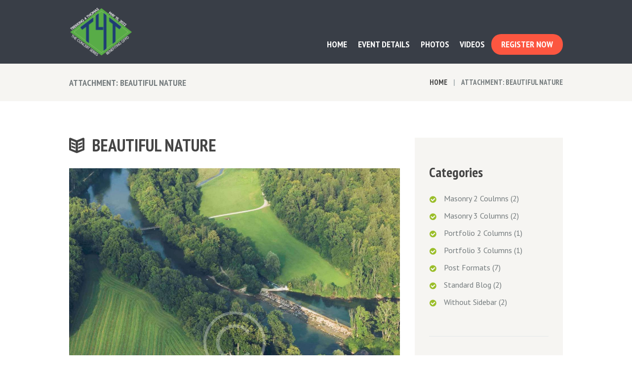

--- FILE ---
content_type: text/html; charset=UTF-8
request_url: https://trekkingforthomas.com/img7/
body_size: 21607
content:
<!DOCTYPE html>
<html lang="en-US" class="scheme_original">

<head>
	<title>beautiful nature &#8211; Trekking for Thomas</title>
<style type="text/css" media="screen">#ui-datepicker-div.booked_custom_date_picker table.ui-datepicker-calendar tbody td a.ui-state-active,#ui-datepicker-div.booked_custom_date_picker table.ui-datepicker-calendar tbody td a.ui-state-active:hover,body #booked-profile-page input[type=submit].button-primary:hover,body .booked-list-view button.button:hover, body .booked-list-view input[type=submit].button-primary:hover,body table.booked-calendar input[type=submit].button-primary:hover,body .booked-modal input[type=submit].button-primary:hover,body table.booked-calendar th,body table.booked-calendar thead,body table.booked-calendar thead th,body table.booked-calendar .booked-appt-list .timeslot .timeslot-people button:hover,body #booked-profile-page .booked-profile-header,body #booked-profile-page .booked-tabs li.active a,body #booked-profile-page .booked-tabs li.active a:hover,body #booked-profile-page .appt-block .google-cal-button > a:hover,#ui-datepicker-div.booked_custom_date_picker .ui-datepicker-header{ background:#ffcb47 !important; }body #booked-profile-page input[type=submit].button-primary:hover,body table.booked-calendar input[type=submit].button-primary:hover,body .booked-list-view button.button:hover, body .booked-list-view input[type=submit].button-primary:hover,body .booked-modal input[type=submit].button-primary:hover,body table.booked-calendar th,body table.booked-calendar .booked-appt-list .timeslot .timeslot-people button:hover,body #booked-profile-page .booked-profile-header,body #booked-profile-page .appt-block .google-cal-button > a:hover{ border-color:#ffcb47 !important; }body table.booked-calendar tr.days,body table.booked-calendar tr.days th,body .booked-calendarSwitcher.calendar,body #booked-profile-page .booked-tabs,#ui-datepicker-div.booked_custom_date_picker table.ui-datepicker-calendar thead,#ui-datepicker-div.booked_custom_date_picker table.ui-datepicker-calendar thead th{ background:#9abe29 !important; }body table.booked-calendar tr.days th,body #booked-profile-page .booked-tabs{ border-color:#9abe29 !important; }#ui-datepicker-div.booked_custom_date_picker table.ui-datepicker-calendar tbody td.ui-datepicker-today a,#ui-datepicker-div.booked_custom_date_picker table.ui-datepicker-calendar tbody td.ui-datepicker-today a:hover,body #booked-profile-page input[type=submit].button-primary,body table.booked-calendar input[type=submit].button-primary,body .booked-list-view button.button, body .booked-list-view input[type=submit].button-primary,body .booked-list-view button.button, body .booked-list-view input[type=submit].button-primary,body .booked-modal input[type=submit].button-primary,body table.booked-calendar .booked-appt-list .timeslot .timeslot-people button,body #booked-profile-page .booked-profile-appt-list .appt-block.approved .status-block,body #booked-profile-page .appt-block .google-cal-button > a,body .booked-modal p.booked-title-bar,body table.booked-calendar td:hover .date span,body .booked-list-view a.booked_list_date_picker_trigger.booked-dp-active,body .booked-list-view a.booked_list_date_picker_trigger.booked-dp-active:hover,.booked-ms-modal .booked-book-appt /* Multi-Slot Booking */{ background:#fc5640; }body #booked-profile-page input[type=submit].button-primary,body table.booked-calendar input[type=submit].button-primary,body .booked-list-view button.button, body .booked-list-view input[type=submit].button-primary,body .booked-list-view button.button, body .booked-list-view input[type=submit].button-primary,body .booked-modal input[type=submit].button-primary,body #booked-profile-page .appt-block .google-cal-button > a,body table.booked-calendar .booked-appt-list .timeslot .timeslot-people button,body .booked-list-view a.booked_list_date_picker_trigger.booked-dp-active,body .booked-list-view a.booked_list_date_picker_trigger.booked-dp-active:hover{ border-color:#fc5640; }body .booked-modal .bm-window p i.fa,body .booked-modal .bm-window a,body .booked-appt-list .booked-public-appointment-title,body .booked-modal .bm-window p.appointment-title,.booked-ms-modal.visible:hover .booked-book-appt{ color:#fc5640; }.booked-appt-list .timeslot.has-title .booked-public-appointment-title { color:inherit; }</style><meta name='robots' content='max-image-preview:large' />
		<meta charset="UTF-8" />
		<meta name="viewport" content="width=device-width, initial-scale=1, maximum-scale=1">
		<meta name="format-detection" content="telephone=no">

		<link rel="profile" href="http://gmpg.org/xfn/11" />
		<link rel="pingback" href="https://trekkingforthomas.com/xmlrpc.php" />
		<link rel='dns-prefetch' href='//fonts.googleapis.com' />
<link rel='dns-prefetch' href='//maxcdn.bootstrapcdn.com' />
<link rel='dns-prefetch' href='//s.w.org' />
<link rel="alternate" type="application/rss+xml" title="Trekking for Thomas &raquo; Feed" href="https://trekkingforthomas.com/feed/" />
<link rel="alternate" type="application/rss+xml" title="Trekking for Thomas &raquo; Comments Feed" href="https://trekkingforthomas.com/comments/feed/" />
<link rel="alternate" type="text/calendar" title="Trekking for Thomas &raquo; iCal Feed" href="https://trekkingforthomas.com/events/?ical=1" />
<link rel="alternate" type="application/rss+xml" title="Trekking for Thomas &raquo; beautiful nature Comments Feed" href="https://trekkingforthomas.com/feed/?attachment_id=319" />
<script type="text/javascript">
window._wpemojiSettings = {"baseUrl":"https:\/\/s.w.org\/images\/core\/emoji\/13.1.0\/72x72\/","ext":".png","svgUrl":"https:\/\/s.w.org\/images\/core\/emoji\/13.1.0\/svg\/","svgExt":".svg","source":{"concatemoji":"https:\/\/trekkingforthomas.com\/wp-includes\/js\/wp-emoji-release.min.js?ver=5.9.12"}};
/*! This file is auto-generated */
!function(e,a,t){var n,r,o,i=a.createElement("canvas"),p=i.getContext&&i.getContext("2d");function s(e,t){var a=String.fromCharCode;p.clearRect(0,0,i.width,i.height),p.fillText(a.apply(this,e),0,0);e=i.toDataURL();return p.clearRect(0,0,i.width,i.height),p.fillText(a.apply(this,t),0,0),e===i.toDataURL()}function c(e){var t=a.createElement("script");t.src=e,t.defer=t.type="text/javascript",a.getElementsByTagName("head")[0].appendChild(t)}for(o=Array("flag","emoji"),t.supports={everything:!0,everythingExceptFlag:!0},r=0;r<o.length;r++)t.supports[o[r]]=function(e){if(!p||!p.fillText)return!1;switch(p.textBaseline="top",p.font="600 32px Arial",e){case"flag":return s([127987,65039,8205,9895,65039],[127987,65039,8203,9895,65039])?!1:!s([55356,56826,55356,56819],[55356,56826,8203,55356,56819])&&!s([55356,57332,56128,56423,56128,56418,56128,56421,56128,56430,56128,56423,56128,56447],[55356,57332,8203,56128,56423,8203,56128,56418,8203,56128,56421,8203,56128,56430,8203,56128,56423,8203,56128,56447]);case"emoji":return!s([10084,65039,8205,55357,56613],[10084,65039,8203,55357,56613])}return!1}(o[r]),t.supports.everything=t.supports.everything&&t.supports[o[r]],"flag"!==o[r]&&(t.supports.everythingExceptFlag=t.supports.everythingExceptFlag&&t.supports[o[r]]);t.supports.everythingExceptFlag=t.supports.everythingExceptFlag&&!t.supports.flag,t.DOMReady=!1,t.readyCallback=function(){t.DOMReady=!0},t.supports.everything||(n=function(){t.readyCallback()},a.addEventListener?(a.addEventListener("DOMContentLoaded",n,!1),e.addEventListener("load",n,!1)):(e.attachEvent("onload",n),a.attachEvent("onreadystatechange",function(){"complete"===a.readyState&&t.readyCallback()})),(n=t.source||{}).concatemoji?c(n.concatemoji):n.wpemoji&&n.twemoji&&(c(n.twemoji),c(n.wpemoji)))}(window,document,window._wpemojiSettings);
</script>
<style type="text/css">
img.wp-smiley,
img.emoji {
	display: inline !important;
	border: none !important;
	box-shadow: none !important;
	height: 1em !important;
	width: 1em !important;
	margin: 0 0.07em !important;
	vertical-align: -0.1em !important;
	background: none !important;
	padding: 0 !important;
}
</style>
	<link rel='stylesheet' id='vc_extensions_cqbundle_adminicon-css'  href='https://trekkingforthomas.com/wp-content/plugins/vc-extensions-bundle/css/admin_icon.css?ver=5.9.12' type='text/css' media='all' />
<link rel='stylesheet' id='wp-block-library-css'  href='https://trekkingforthomas.com/wp-includes/css/dist/block-library/style.min.css?ver=5.9.12' type='text/css' media='all' />
<link rel='stylesheet' id='wc-blocks-vendors-style-css'  href='https://trekkingforthomas.com/wp-content/plugins/woocommerce/packages/woocommerce-blocks/build/wc-blocks-vendors-style.css?ver=6.9.0' type='text/css' media='all' />
<link rel='stylesheet' id='wc-blocks-style-css'  href='https://trekkingforthomas.com/wp-content/plugins/woocommerce/packages/woocommerce-blocks/build/wc-blocks-style.css?ver=6.9.0' type='text/css' media='all' />
<style id='global-styles-inline-css' type='text/css'>
body{--wp--preset--color--black: #000000;--wp--preset--color--cyan-bluish-gray: #abb8c3;--wp--preset--color--white: #ffffff;--wp--preset--color--pale-pink: #f78da7;--wp--preset--color--vivid-red: #cf2e2e;--wp--preset--color--luminous-vivid-orange: #ff6900;--wp--preset--color--luminous-vivid-amber: #fcb900;--wp--preset--color--light-green-cyan: #7bdcb5;--wp--preset--color--vivid-green-cyan: #00d084;--wp--preset--color--pale-cyan-blue: #8ed1fc;--wp--preset--color--vivid-cyan-blue: #0693e3;--wp--preset--color--vivid-purple: #9b51e0;--wp--preset--gradient--vivid-cyan-blue-to-vivid-purple: linear-gradient(135deg,rgba(6,147,227,1) 0%,rgb(155,81,224) 100%);--wp--preset--gradient--light-green-cyan-to-vivid-green-cyan: linear-gradient(135deg,rgb(122,220,180) 0%,rgb(0,208,130) 100%);--wp--preset--gradient--luminous-vivid-amber-to-luminous-vivid-orange: linear-gradient(135deg,rgba(252,185,0,1) 0%,rgba(255,105,0,1) 100%);--wp--preset--gradient--luminous-vivid-orange-to-vivid-red: linear-gradient(135deg,rgba(255,105,0,1) 0%,rgb(207,46,46) 100%);--wp--preset--gradient--very-light-gray-to-cyan-bluish-gray: linear-gradient(135deg,rgb(238,238,238) 0%,rgb(169,184,195) 100%);--wp--preset--gradient--cool-to-warm-spectrum: linear-gradient(135deg,rgb(74,234,220) 0%,rgb(151,120,209) 20%,rgb(207,42,186) 40%,rgb(238,44,130) 60%,rgb(251,105,98) 80%,rgb(254,248,76) 100%);--wp--preset--gradient--blush-light-purple: linear-gradient(135deg,rgb(255,206,236) 0%,rgb(152,150,240) 100%);--wp--preset--gradient--blush-bordeaux: linear-gradient(135deg,rgb(254,205,165) 0%,rgb(254,45,45) 50%,rgb(107,0,62) 100%);--wp--preset--gradient--luminous-dusk: linear-gradient(135deg,rgb(255,203,112) 0%,rgb(199,81,192) 50%,rgb(65,88,208) 100%);--wp--preset--gradient--pale-ocean: linear-gradient(135deg,rgb(255,245,203) 0%,rgb(182,227,212) 50%,rgb(51,167,181) 100%);--wp--preset--gradient--electric-grass: linear-gradient(135deg,rgb(202,248,128) 0%,rgb(113,206,126) 100%);--wp--preset--gradient--midnight: linear-gradient(135deg,rgb(2,3,129) 0%,rgb(40,116,252) 100%);--wp--preset--duotone--dark-grayscale: url('#wp-duotone-dark-grayscale');--wp--preset--duotone--grayscale: url('#wp-duotone-grayscale');--wp--preset--duotone--purple-yellow: url('#wp-duotone-purple-yellow');--wp--preset--duotone--blue-red: url('#wp-duotone-blue-red');--wp--preset--duotone--midnight: url('#wp-duotone-midnight');--wp--preset--duotone--magenta-yellow: url('#wp-duotone-magenta-yellow');--wp--preset--duotone--purple-green: url('#wp-duotone-purple-green');--wp--preset--duotone--blue-orange: url('#wp-duotone-blue-orange');--wp--preset--font-size--small: 13px;--wp--preset--font-size--medium: 20px;--wp--preset--font-size--large: 36px;--wp--preset--font-size--x-large: 42px;}.has-black-color{color: var(--wp--preset--color--black) !important;}.has-cyan-bluish-gray-color{color: var(--wp--preset--color--cyan-bluish-gray) !important;}.has-white-color{color: var(--wp--preset--color--white) !important;}.has-pale-pink-color{color: var(--wp--preset--color--pale-pink) !important;}.has-vivid-red-color{color: var(--wp--preset--color--vivid-red) !important;}.has-luminous-vivid-orange-color{color: var(--wp--preset--color--luminous-vivid-orange) !important;}.has-luminous-vivid-amber-color{color: var(--wp--preset--color--luminous-vivid-amber) !important;}.has-light-green-cyan-color{color: var(--wp--preset--color--light-green-cyan) !important;}.has-vivid-green-cyan-color{color: var(--wp--preset--color--vivid-green-cyan) !important;}.has-pale-cyan-blue-color{color: var(--wp--preset--color--pale-cyan-blue) !important;}.has-vivid-cyan-blue-color{color: var(--wp--preset--color--vivid-cyan-blue) !important;}.has-vivid-purple-color{color: var(--wp--preset--color--vivid-purple) !important;}.has-black-background-color{background-color: var(--wp--preset--color--black) !important;}.has-cyan-bluish-gray-background-color{background-color: var(--wp--preset--color--cyan-bluish-gray) !important;}.has-white-background-color{background-color: var(--wp--preset--color--white) !important;}.has-pale-pink-background-color{background-color: var(--wp--preset--color--pale-pink) !important;}.has-vivid-red-background-color{background-color: var(--wp--preset--color--vivid-red) !important;}.has-luminous-vivid-orange-background-color{background-color: var(--wp--preset--color--luminous-vivid-orange) !important;}.has-luminous-vivid-amber-background-color{background-color: var(--wp--preset--color--luminous-vivid-amber) !important;}.has-light-green-cyan-background-color{background-color: var(--wp--preset--color--light-green-cyan) !important;}.has-vivid-green-cyan-background-color{background-color: var(--wp--preset--color--vivid-green-cyan) !important;}.has-pale-cyan-blue-background-color{background-color: var(--wp--preset--color--pale-cyan-blue) !important;}.has-vivid-cyan-blue-background-color{background-color: var(--wp--preset--color--vivid-cyan-blue) !important;}.has-vivid-purple-background-color{background-color: var(--wp--preset--color--vivid-purple) !important;}.has-black-border-color{border-color: var(--wp--preset--color--black) !important;}.has-cyan-bluish-gray-border-color{border-color: var(--wp--preset--color--cyan-bluish-gray) !important;}.has-white-border-color{border-color: var(--wp--preset--color--white) !important;}.has-pale-pink-border-color{border-color: var(--wp--preset--color--pale-pink) !important;}.has-vivid-red-border-color{border-color: var(--wp--preset--color--vivid-red) !important;}.has-luminous-vivid-orange-border-color{border-color: var(--wp--preset--color--luminous-vivid-orange) !important;}.has-luminous-vivid-amber-border-color{border-color: var(--wp--preset--color--luminous-vivid-amber) !important;}.has-light-green-cyan-border-color{border-color: var(--wp--preset--color--light-green-cyan) !important;}.has-vivid-green-cyan-border-color{border-color: var(--wp--preset--color--vivid-green-cyan) !important;}.has-pale-cyan-blue-border-color{border-color: var(--wp--preset--color--pale-cyan-blue) !important;}.has-vivid-cyan-blue-border-color{border-color: var(--wp--preset--color--vivid-cyan-blue) !important;}.has-vivid-purple-border-color{border-color: var(--wp--preset--color--vivid-purple) !important;}.has-vivid-cyan-blue-to-vivid-purple-gradient-background{background: var(--wp--preset--gradient--vivid-cyan-blue-to-vivid-purple) !important;}.has-light-green-cyan-to-vivid-green-cyan-gradient-background{background: var(--wp--preset--gradient--light-green-cyan-to-vivid-green-cyan) !important;}.has-luminous-vivid-amber-to-luminous-vivid-orange-gradient-background{background: var(--wp--preset--gradient--luminous-vivid-amber-to-luminous-vivid-orange) !important;}.has-luminous-vivid-orange-to-vivid-red-gradient-background{background: var(--wp--preset--gradient--luminous-vivid-orange-to-vivid-red) !important;}.has-very-light-gray-to-cyan-bluish-gray-gradient-background{background: var(--wp--preset--gradient--very-light-gray-to-cyan-bluish-gray) !important;}.has-cool-to-warm-spectrum-gradient-background{background: var(--wp--preset--gradient--cool-to-warm-spectrum) !important;}.has-blush-light-purple-gradient-background{background: var(--wp--preset--gradient--blush-light-purple) !important;}.has-blush-bordeaux-gradient-background{background: var(--wp--preset--gradient--blush-bordeaux) !important;}.has-luminous-dusk-gradient-background{background: var(--wp--preset--gradient--luminous-dusk) !important;}.has-pale-ocean-gradient-background{background: var(--wp--preset--gradient--pale-ocean) !important;}.has-electric-grass-gradient-background{background: var(--wp--preset--gradient--electric-grass) !important;}.has-midnight-gradient-background{background: var(--wp--preset--gradient--midnight) !important;}.has-small-font-size{font-size: var(--wp--preset--font-size--small) !important;}.has-medium-font-size{font-size: var(--wp--preset--font-size--medium) !important;}.has-large-font-size{font-size: var(--wp--preset--font-size--large) !important;}.has-x-large-font-size{font-size: var(--wp--preset--font-size--x-large) !important;}
</style>
<link rel='stylesheet' id='booked-icons-css'  href='https://trekkingforthomas.com/wp-content/plugins/booked/assets/css/icons.css?ver=2.3.5' type='text/css' media='all' />
<link rel='stylesheet' id='booked-tooltipster-css'  href='https://trekkingforthomas.com/wp-content/plugins/booked/assets/js/tooltipster/css/tooltipster.css?ver=3.3.0' type='text/css' media='all' />
<link rel='stylesheet' id='booked-tooltipster-theme-css'  href='https://trekkingforthomas.com/wp-content/plugins/booked/assets/js/tooltipster/css/themes/tooltipster-light.css?ver=3.3.0' type='text/css' media='all' />
<link rel='stylesheet' id='booked-animations-css'  href='https://trekkingforthomas.com/wp-content/plugins/booked/assets/css/animations.css?ver=2.3.5' type='text/css' media='all' />
<link rel='stylesheet' id='booked-css-css'  href='https://trekkingforthomas.com/wp-content/plugins/booked/dist/booked.css?ver=2.3.5' type='text/css' media='all' />
<link rel='stylesheet' id='esg-plugin-settings-css'  href='https://trekkingforthomas.com/wp-content/plugins/essential-grid/public/assets/css/settings.css?ver=3.0.15' type='text/css' media='all' />
<link rel='stylesheet' id='tp-fontello-css'  href='https://trekkingforthomas.com/wp-content/plugins/essential-grid/public/assets/font/fontello/css/fontello.css?ver=3.0.15' type='text/css' media='all' />
<link rel='stylesheet' id='woocommerce-layout-css'  href='https://trekkingforthomas.com/wp-content/plugins/woocommerce/assets/css/woocommerce-layout.css?ver=6.3.1' type='text/css' media='all' />
<link rel='stylesheet' id='woocommerce-smallscreen-css'  href='https://trekkingforthomas.com/wp-content/plugins/woocommerce/assets/css/woocommerce-smallscreen.css?ver=6.3.1' type='text/css' media='only screen and (max-width: 768px)' />
<link rel='stylesheet' id='woocommerce-general-css'  href='https://trekkingforthomas.com/wp-content/plugins/woocommerce/assets/css/woocommerce.css?ver=6.3.1' type='text/css' media='all' />
<style id='woocommerce-inline-inline-css' type='text/css'>
.woocommerce form .form-row .required { visibility: visible; }
</style>
<link rel='stylesheet' id='sevenhills-font-google_fonts-style-css'  href='https://fonts.googleapis.com/css?family=PT+Sans+Narrow:400,700|PT+Sans:400,400italic,700,700italic|Damion|Tangerine&#038;subset=latin,latin-ext' type='text/css' media='all' />
<link rel='stylesheet' id='sevenhills-fontello-style-css'  href='https://trekkingforthomas.com/wp-content/themes/sevenhills/css/fontello/css/fontello.css' type='text/css' media='all' />
<link rel='stylesheet' id='sevenhills-main-style-css'  href='https://trekkingforthomas.com/wp-content/themes/sevenhills-child/style.css' type='text/css' media='all' />
<link rel='stylesheet' id='sevenhills-animation-style-css'  href='https://trekkingforthomas.com/wp-content/themes/sevenhills/fw/css/core.animation.css' type='text/css' media='all' />
<link rel='stylesheet' id='sevenhills-shortcodes-style-css'  href='https://trekkingforthomas.com/wp-content/plugins/trx_utils/shortcodes/theme.shortcodes.css' type='text/css' media='all' />
<link rel='stylesheet' id='sevenhills-theme-style-css'  href='https://trekkingforthomas.com/wp-content/themes/sevenhills/css/theme.css' type='text/css' media='all' />
<style id='sevenhills-theme-style-inline-css' type='text/css'>
 #page_preloader{background-color:#f6f5f2}.preloader_wrap>div{background-color:#444444} .sidebar_outer_logo .logo_main,.top_panel_wrap .logo_main,.top_panel_wrap .logo_fixed{height:100px} .contacts_wrap .logo img{height:103px}.sc_team_item .sc_team_item_info .sc_team_item_title{visibility:hidden}.RegisterNowButton{color:#000}.RegisterNowButton a:link{background-color:#fc5640 ; border:none; color:#000; padding:12px 20px 12px 20px; text-align:center; text-decoration:none; display:inline-block; font-size:1.125em; margin:12px 0px 0px 2px; border-radius:20px}.RegisterNowButton a:hover{background-color:#9abe29; color:white}.sc_socials.sc_socials_size_tiny{margin-left:20px}.widget_area .widget_calendar table{margin-top:53px}
</style>
<link rel='stylesheet' id='sevenhills-plugin.booked-style-css'  href='https://trekkingforthomas.com/wp-content/themes/sevenhills/css/plugin.booked.css' type='text/css' media='all' />
<link rel='stylesheet' id='sevenhills-plugin.tribe-events-style-css'  href='https://trekkingforthomas.com/wp-content/themes/sevenhills/css/plugin.tribe-events.css' type='text/css' media='all' />
<link rel='stylesheet' id='sevenhills-responsive-style-css'  href='https://trekkingforthomas.com/wp-content/themes/sevenhills/css/responsive.css' type='text/css' media='all' />
<link rel='stylesheet' id='mediaelement-css'  href='https://trekkingforthomas.com/wp-includes/js/mediaelement/mediaelementplayer-legacy.min.css?ver=4.2.16' type='text/css' media='all' />
<link rel='stylesheet' id='wp-mediaelement-css'  href='https://trekkingforthomas.com/wp-includes/js/mediaelement/wp-mediaelement.min.css?ver=5.9.12' type='text/css' media='all' />
<link rel='stylesheet' id='cff-css'  href='https://trekkingforthomas.com/wp-content/plugins/custom-facebook-feed/assets/css/cff-style.min.css?ver=4.2' type='text/css' media='all' />
<link rel='stylesheet' id='sb-font-awesome-css'  href='https://maxcdn.bootstrapcdn.com/font-awesome/4.7.0/css/font-awesome.min.css?ver=5.9.12' type='text/css' media='all' />
<link rel='stylesheet' id='booked-wc-fe-styles-css'  href='https://trekkingforthomas.com/wp-content/plugins/booked/includes/add-ons/woocommerce-payments//css/frontend-style.css?ver=5.9.12' type='text/css' media='all' />
<script type='text/javascript' src='https://trekkingforthomas.com/wp-includes/js/jquery/jquery.min.js?ver=3.6.0' id='jquery-core-js'></script>
<script type='text/javascript' src='https://trekkingforthomas.com/wp-includes/js/jquery/jquery-migrate.min.js?ver=3.3.2' id='jquery-migrate-js'></script>
<script type='text/javascript' src='https://trekkingforthomas.com/wp-content/plugins/woocommerce/assets/js/jquery-blockui/jquery.blockUI.min.js?ver=2.7.0-wc.6.3.1' id='jquery-blockui-js'></script>
<script type='text/javascript' id='wc-add-to-cart-js-extra'>
/* <![CDATA[ */
var wc_add_to_cart_params = {"ajax_url":"\/wp-admin\/admin-ajax.php","wc_ajax_url":"\/?wc-ajax=%%endpoint%%","i18n_view_cart":"View cart","cart_url":"https:\/\/trekkingforthomas.com\/cart\/","is_cart":"","cart_redirect_after_add":"no"};
/* ]]> */
</script>
<script type='text/javascript' src='https://trekkingforthomas.com/wp-content/plugins/woocommerce/assets/js/frontend/add-to-cart.min.js?ver=6.3.1' id='wc-add-to-cart-js'></script>
<script type='text/javascript' src='https://trekkingforthomas.com/wp-content/plugins/js_composer/assets/js/vendors/woocommerce-add-to-cart.js?ver=5.5.2' id='vc_woocommerce-add-to-cart-js-js'></script>
<script type='text/javascript' src='https://trekkingforthomas.com/wp-content/themes/sevenhills/fw/js/photostack/modernizr.min.js' id='sevenhills-core-modernizr-script-js'></script>
<script type='text/javascript' id='booked-wc-fe-functions-js-extra'>
/* <![CDATA[ */
var booked_wc_variables = {"prefix":"booked_wc_","ajaxurl":"https:\/\/trekkingforthomas.com\/wp-admin\/admin-ajax.php","i18n_confirm_appt_edit":"Are you sure you want to change the appointment date? By doing so, the appointment date will need to be approved again.","i18n_pay":"Are you sure you want to add the appointment to cart and go to checkout?","i18n_mark_paid":"Are you sure you want to mark this appointment as \"Paid\"?","i18n_paid":"Paid","i18n_awaiting_payment":"Awaiting Payment","checkout_page":"https:\/\/trekkingforthomas.com\/checkout\/"};
/* ]]> */
</script>
<script type='text/javascript' src='https://trekkingforthomas.com/wp-content/plugins/booked/includes/add-ons/woocommerce-payments//js/frontend-functions.js?ver=5.9.12' id='booked-wc-fe-functions-js'></script>
<link rel="https://api.w.org/" href="https://trekkingforthomas.com/wp-json/" /><link rel="alternate" type="application/json" href="https://trekkingforthomas.com/wp-json/wp/v2/media/319" /><link rel="EditURI" type="application/rsd+xml" title="RSD" href="https://trekkingforthomas.com/xmlrpc.php?rsd" />
<link rel="wlwmanifest" type="application/wlwmanifest+xml" href="https://trekkingforthomas.com/wp-includes/wlwmanifest.xml" /> 
<meta name="generator" content="WordPress 5.9.12" />
<meta name="generator" content="WooCommerce 6.3.1" />
<link rel='shortlink' href='https://trekkingforthomas.com/?p=319' />
<link rel="alternate" type="application/json+oembed" href="https://trekkingforthomas.com/wp-json/oembed/1.0/embed?url=https%3A%2F%2Ftrekkingforthomas.com%2Fimg7%2F" />
<link rel="alternate" type="text/xml+oembed" href="https://trekkingforthomas.com/wp-json/oembed/1.0/embed?url=https%3A%2F%2Ftrekkingforthomas.com%2Fimg7%2F&#038;format=xml" />
<meta name="tec-api-version" content="v1"><meta name="tec-api-origin" content="https://trekkingforthomas.com"><link rel="alternate" href="https://trekkingforthomas.com/wp-json/tribe/events/v1/" />	<noscript><style>.woocommerce-product-gallery{ opacity: 1 !important; }</style></noscript>
	<meta name="generator" content="Powered by WPBakery Page Builder - drag and drop page builder for WordPress."/>
<!--[if lte IE 9]><link rel="stylesheet" type="text/css" href="https://trekkingforthomas.com/wp-content/plugins/js_composer/assets/css/vc_lte_ie9.min.css" media="screen"><![endif]--><meta name="generator" content="Powered by Slider Revolution 6.5.18 - responsive, Mobile-Friendly Slider Plugin for WordPress with comfortable drag and drop interface." />
<script>function setREVStartSize(e){
			//window.requestAnimationFrame(function() {
				window.RSIW = window.RSIW===undefined ? window.innerWidth : window.RSIW;
				window.RSIH = window.RSIH===undefined ? window.innerHeight : window.RSIH;
				try {
					var pw = document.getElementById(e.c).parentNode.offsetWidth,
						newh;
					pw = pw===0 || isNaN(pw) ? window.RSIW : pw;
					e.tabw = e.tabw===undefined ? 0 : parseInt(e.tabw);
					e.thumbw = e.thumbw===undefined ? 0 : parseInt(e.thumbw);
					e.tabh = e.tabh===undefined ? 0 : parseInt(e.tabh);
					e.thumbh = e.thumbh===undefined ? 0 : parseInt(e.thumbh);
					e.tabhide = e.tabhide===undefined ? 0 : parseInt(e.tabhide);
					e.thumbhide = e.thumbhide===undefined ? 0 : parseInt(e.thumbhide);
					e.mh = e.mh===undefined || e.mh=="" || e.mh==="auto" ? 0 : parseInt(e.mh,0);
					if(e.layout==="fullscreen" || e.l==="fullscreen")
						newh = Math.max(e.mh,window.RSIH);
					else{
						e.gw = Array.isArray(e.gw) ? e.gw : [e.gw];
						for (var i in e.rl) if (e.gw[i]===undefined || e.gw[i]===0) e.gw[i] = e.gw[i-1];
						e.gh = e.el===undefined || e.el==="" || (Array.isArray(e.el) && e.el.length==0)? e.gh : e.el;
						e.gh = Array.isArray(e.gh) ? e.gh : [e.gh];
						for (var i in e.rl) if (e.gh[i]===undefined || e.gh[i]===0) e.gh[i] = e.gh[i-1];
											
						var nl = new Array(e.rl.length),
							ix = 0,
							sl;
						e.tabw = e.tabhide>=pw ? 0 : e.tabw;
						e.thumbw = e.thumbhide>=pw ? 0 : e.thumbw;
						e.tabh = e.tabhide>=pw ? 0 : e.tabh;
						e.thumbh = e.thumbhide>=pw ? 0 : e.thumbh;
						for (var i in e.rl) nl[i] = e.rl[i]<window.RSIW ? 0 : e.rl[i];
						sl = nl[0];
						for (var i in nl) if (sl>nl[i] && nl[i]>0) { sl = nl[i]; ix=i;}
						var m = pw>(e.gw[ix]+e.tabw+e.thumbw) ? 1 : (pw-(e.tabw+e.thumbw)) / (e.gw[ix]);
						newh =  (e.gh[ix] * m) + (e.tabh + e.thumbh);
					}
					var el = document.getElementById(e.c);
					if (el!==null && el) el.style.height = newh+"px";
					el = document.getElementById(e.c+"_wrapper");
					if (el!==null && el) {
						el.style.height = newh+"px";
						el.style.display = "block";
					}
				} catch(e){
					console.log("Failure at Presize of Slider:" + e)
				}
			//});
		  };</script>
		<style type="text/css" id="wp-custom-css">
			.cff-header {display : none;}		</style>
		<noscript><style type="text/css"> .wpb_animate_when_almost_visible { opacity: 1; }</style></noscript></head>

<body class="attachment attachment-template-default single single-attachment postid-319 attachmentid-319 attachment-jpeg theme-sevenhills woocommerce-no-js tribe-no-js sevenhills_body body_style_wide body_transparent article_style_stretch layout_single-standard template_single-standard scheme_original top_panel_show top_panel_above sidebar_show sidebar_right sidebar_outer_hide wpb-js-composer js-comp-ver-5.5.2 vc_responsive">

	<a id="toc_home" class="sc_anchor" title="Home" data-description="&lt;i&gt;Return to Home&lt;/i&gt; - &lt;br&gt;navigate to home page of the site" data-icon="icon-home" data-url="https://trekkingforthomas.com/" data-separator="yes"></a><a id="toc_top" class="sc_anchor" title="To Top" data-description="&lt;i&gt;Back to top&lt;/i&gt; - &lt;br&gt;scroll to top of the page" data-icon="icon-double-up" data-url="" data-separator="yes"></a><div id="page_preloader"></div>
	
	
	
	<div class="body_wrap">

		
		<div class="page_wrap">

					
		<div class="top_panel_fixed_wrap"></div>

		<header class="top_panel_wrap top_panel_style_3 scheme_original">
			<div class="top_panel_wrap_inner top_panel_inner_style_3 top_panel_position_above">
			
							<div class="top_panel_top">
					<div class="content_wrap clearfix">
						

<div class="top_panel_top_user_area">
			<ul id="menu_user" class="menu_user_nav">
		
	</ul>

</div>					</div>
				</div>
			
			<div class="top_panel_middle" >
				<div class="content_wrap">
					<div class="contact_logo">
								<div class="logo">
			<a href="https://trekkingforthomas.com/"><img src="https://trekkingforthomas.com/wp-content/uploads/2022/02/t4t-1.png" class="logo_main" alt="t4t-1" width="130" height="101"><img src="https://trekkingforthomas.com/wp-content/uploads/2022/02/t4t-1.png" class="logo_fixed" alt="t4t-1" width="130" height="101"></a>
		</div>
							</div>


        			<div class="menu_main_wrap">
						<nav class="menu_main_nav_area menu_hover_fade">
							<ul id="menu_main" class="menu_main_nav"><li id="menu-item-764" class="menu-item menu-item-type-post_type menu-item-object-page menu-item-home menu-item-764"><a href="https://trekkingforthomas.com/"><span>Home</span></a></li>
<li id="menu-item-826" class="menu-item menu-item-type-post_type menu-item-object-page menu-item-826"><a href="https://trekkingforthomas.com/event-details/"><span>Event Details</span></a></li>
<li id="menu-item-766" class="menu-item menu-item-type-custom menu-item-object-custom menu-item-has-children menu-item-766"><a href="#"><span>Photos</span></a>
<ul class="sub-menu">
	<li id="menu-item-840" class="menu-item menu-item-type-post_type menu-item-object-page menu-item-840"><a href="https://trekkingforthomas.com/2016-2/"><span>2016</span></a></li>
	<li id="menu-item-867" class="menu-item menu-item-type-post_type menu-item-object-page menu-item-867"><a href="https://trekkingforthomas.com/2017-2/"><span>2017</span></a></li>
	<li id="menu-item-989" class="menu-item menu-item-type-post_type menu-item-object-page menu-item-989"><a href="https://trekkingforthomas.com/2018-2/"><span>2018</span></a></li>
</ul>
</li>
<li id="menu-item-917" class="menu-item menu-item-type-post_type menu-item-object-page menu-item-917"><a href="https://trekkingforthomas.com/videos/"><span>Videos</span></a></li>
<li id="menu-item-802" class="RegisterNowButton menu-item menu-item-type-custom menu-item-object-custom menu-item-802"><a target="_blank" rel="noopener" href="https://one.bidpal.net/trekking2022/welcome"><span>REGISTER NOW</span></a></li>
</ul>						</nav>
											</div>
				</div>
			</div>

			</div>
		</header>

			<div class="header_mobile">
		<div class="content_wrap">
			<div class="menu_button icon-menu"></div>
					<div class="logo">
			<a href="https://trekkingforthomas.com/"><img src="https://trekkingforthomas.com/wp-content/uploads/2022/02/t4t-1.png" class="logo_main" alt="t4t-1" width="130" height="101"></a>
		</div>
				</div>
		<div class="side_wrap">
			<div class="close">Close</div>
			<div class="panel_top">
				<nav class="menu_main_nav_area">
					<ul id="menu_mobile" class="menu_main_nav"><li class="menu-item menu-item-type-post_type menu-item-object-page menu-item-home menu-item-764"><a href="https://trekkingforthomas.com/"><span>Home</span></a></li>
<li class="menu-item menu-item-type-post_type menu-item-object-page menu-item-826"><a href="https://trekkingforthomas.com/event-details/"><span>Event Details</span></a></li>
<li class="menu-item menu-item-type-custom menu-item-object-custom menu-item-has-children menu-item-766"><a href="#"><span>Photos</span></a>
<ul class="sub-menu">
	<li class="menu-item menu-item-type-post_type menu-item-object-page menu-item-840"><a href="https://trekkingforthomas.com/2016-2/"><span>2016</span></a></li>
	<li class="menu-item menu-item-type-post_type menu-item-object-page menu-item-867"><a href="https://trekkingforthomas.com/2017-2/"><span>2017</span></a></li>
	<li class="menu-item menu-item-type-post_type menu-item-object-page menu-item-989"><a href="https://trekkingforthomas.com/2018-2/"><span>2018</span></a></li>
</ul>
</li>
<li class="menu-item menu-item-type-post_type menu-item-object-page menu-item-917"><a href="https://trekkingforthomas.com/videos/"><span>Videos</span></a></li>
<li class="RegisterNowButton menu-item menu-item-type-custom menu-item-object-custom menu-item-802"><a target="_blank" rel="noopener" href="https://one.bidpal.net/trekking2022/welcome"><span>REGISTER NOW</span></a></li>
</ul>				</nav>
				<div class="search_wrap search_style_ search_state_fixed search_ajax">
						<div class="search_form_wrap">
							<form role="search" method="get" class="search_form" action="https://trekkingforthomas.com/">
								<button type="submit" class="search_submit icon-search-light" title="Start search"></button>
								<input type="text" class="search_field" placeholder="Search" value="" name="s" /></form>
						</div><div class="search_results widget_area scheme_original"><a class="search_results_close icon-cancel"></a><div class="search_results_content"></div></div></div>			</div>
			
			
			<div class="panel_bottom">
							</div>
		</div>
		<div class="mask"></div>
	</div>				<div class="top_panel_title top_panel_style_3  title_present breadcrumbs_present scheme_original">
					<div class="top_panel_title_inner top_panel_inner_style_3  title_present_inner breadcrumbs_present_inner">
						<div class="content_wrap">
							<h6 class="page_title">Attachment: beautiful nature</h6><div class="breadcrumbs"><a class="breadcrumbs_item home" href="https://trekkingforthomas.com/">Home</a><span class="breadcrumbs_delimiter"></span><span class="breadcrumbs_item current">Attachment: beautiful nature</span></div>						</div>
					</div>
				</div>
				
			<div class="page_content_wrap page_paddings_yes">

				
<div class="content_wrap">
<div class="content">		<article class="post_item post_item_attachment template_attachment post-319 attachment type-attachment status-inherit hentry">
		
			<h3 class="post_title"><span class="post_icon icon-book-open"></span>beautiful nature</h3>

			<div class="post_featured">
				<div class="post_thumb post_nav" data-image="https://trekkingforthomas.com/wp-content/uploads/2016/03/img7.jpg" data-title="beautiful nature">
					<img class="wp-post-image" width="1170" height="1233" alt="img7.jpg" src="https://trekkingforthomas.com/wp-content/uploads/2016/03/img7-1170x1233.jpg" itemprop="image">						<a class="post_nav_item post_nav_prev" href="https://trekkingforthomas.com/img6/#top_of_page">
							<span class="post_nav_info">
								<span class="post_nav_info_title">Previous item</span>
								<span class="post_nav_info_description">night fire</span>
							</span>
						</a>
												<a class="post_nav_item post_nav_next" href="https://trekkingforthomas.com/img8/#top_of_page">
							<span class="post_nav_info">
								<span class="post_nav_info_title">Next item</span>
								<span class="post_nav_info_description">kanoe fun</span>
							</span>
						</a>
										</div>
			</div>
		
					
			<div class="post_content">
				No image description ...			
			</div>	<!-- /.post_content -->
		
		</article>

		<section class="related_wrap related_wrap_empty"></section>

		
		</div> <!-- </div> class="content"> -->	<div class="sidebar widget_area scheme_original" role="complementary">
		<div class="sidebar_inner widget_area_inner">
			<aside id="categories-2" class="widget_number_1 widget widget_categories"><h4 class="widget_title">Categories</h4>
			<ul>
					<li class="cat-item cat-item-11"><a href="https://trekkingforthomas.com/category/masonry-2-coulmns/">Masonry 2 Coulmns</a> (2)
</li>
	<li class="cat-item cat-item-12"><a href="https://trekkingforthomas.com/category/masonry-3-columns/">Masonry 3 Columns</a> (2)
</li>
	<li class="cat-item cat-item-13"><a href="https://trekkingforthomas.com/category/portfolio-2-columns/">Portfolio 2 Columns</a> (1)
</li>
	<li class="cat-item cat-item-14"><a href="https://trekkingforthomas.com/category/portfolio-3-columns/">Portfolio 3 Columns</a> (1)
</li>
	<li class="cat-item cat-item-15"><a href="https://trekkingforthomas.com/category/post-formats/">Post Formats</a> (7)
</li>
	<li class="cat-item cat-item-9"><a href="https://trekkingforthomas.com/category/standard-blog/">Standard Blog</a> (2)
</li>
	<li class="cat-item cat-item-10"><a href="https://trekkingforthomas.com/category/without-sidebar/">Without Sidebar</a> (2)
</li>
			</ul>

			</aside><aside id="sevenhills_widget_recent_posts-2" class="widget_number_2 widget widget_recent_posts"><h4 class="widget_title">Recent Posts</h4><article class="post_item with_thumb first"><div class="post_thumb"><img class="wp-post-image" width="140" height="140" alt="What Makes this Location Ideal" src="https://trekkingforthomas.com/wp-content/uploads/2016/03/post-4-140x140.jpg"></div><h6 class="post_title"><a href="https://trekkingforthomas.com/what-makes-this-location-ideal/">What Makes this Location Ideal</a></h6><div class="post_content"><div class="post_info"><span class="post_info_item post_info_posted"><a href="https://trekkingforthomas.com/what-makes-this-location-ideal/" class="post_info_date">January 26, 2016</a></span><span class="post_info_item post_info_counters"><a href="https://trekkingforthomas.com/what-makes-this-location-ideal/#respond" class="post_counters_item post_counters_comments icon-comment-1"><span class="post_counters_number">0</span></a></span><span class="post_info_item post_info_posted_by">by <a href="https://trekkingforthomas.com/author/thomasadmin2018/" class="post_info_author">ThomasAdmin2018</a></span></div></div></article><article class="post_item with_thumb"><div class="post_thumb"><img class="wp-post-image" width="140" height="140" alt="Top 10 Summer Camps List" src="https://trekkingforthomas.com/wp-content/uploads/2016/03/post-6-140x140.jpg"></div><h6 class="post_title"><a href="https://trekkingforthomas.com/top-10-summer-camps-list-3/">Top 10 Summer Camps List</a></h6><div class="post_content"><div class="post_info"><span class="post_info_item post_info_posted"><a href="https://trekkingforthomas.com/top-10-summer-camps-list-3/" class="post_info_date">January 3, 2016</a></span><span class="post_info_item post_info_counters"><a href="https://trekkingforthomas.com/top-10-summer-camps-list-3/#respond" class="post_counters_item post_counters_comments icon-comment-1"><span class="post_counters_number">0</span></a></span><span class="post_info_item post_info_posted_by">by <a href="https://trekkingforthomas.com/author/thomasadmin2018/" class="post_info_author">ThomasAdmin2018</a></span></div></div></article></aside><aside id="sevenhills_widget_calendar-2" class="widget_number_3 widget widget_calendar"><h4 class="widget_title">Calendar</h4><table id="wp-calendar-170967324" class="wp-calendar"><thead><tr><th class="month_prev"><a href="#" data-type="post" data-year="2016" data-month="01" data-letter="1" title="View posts for January 2016"></a></th><th class="month_cur" colspan="5">January <span>2026</span></th><th class="month_next">&nbsp;</th></tr><tr><th class="weekday" scope="col" title="Monday">M</th><th class="weekday" scope="col" title="Tuesday">T</th><th class="weekday" scope="col" title="Wednesday">W</th><th class="weekday" scope="col" title="Thursday">T</th><th class="weekday" scope="col" title="Friday">F</th><th class="weekday" scope="col" title="Saturday">S</th><th class="weekday" scope="col" title="Sunday">S</th></tr></thead><tbody><tr><td colspan="3" class="pad"><span class="day_wrap">&nbsp;</span></td><td class="day"><span class="day_wrap">1</span></td><td class="day"><span class="day_wrap">2</span></td><td class="day"><span class="day_wrap">3</span></td><td class="day"><span class="day_wrap">4</span></td></tr><tr><td class="day"><span class="day_wrap">5</span></td><td class="day"><span class="day_wrap">6</span></td><td class="day"><span class="day_wrap">7</span></td><td class="day"><span class="day_wrap">8</span></td><td class="day"><span class="day_wrap">9</span></td><td class="day"><span class="day_wrap">10</span></td><td class="day"><span class="day_wrap">11</span></td></tr><tr><td class="day"><span class="day_wrap">12</span></td><td class="day"><span class="day_wrap">13</span></td><td class="day"><span class="day_wrap">14</span></td><td class="day"><span class="day_wrap">15</span></td><td class="today"><span class="day_wrap">16</span></td><td class="day"><span class="day_wrap">17</span></td><td class="day"><span class="day_wrap">18</span></td></tr><tr><td class="day"><span class="day_wrap">19</span></td><td class="day"><span class="day_wrap">20</span></td><td class="day"><span class="day_wrap">21</span></td><td class="day"><span class="day_wrap">22</span></td><td class="day"><span class="day_wrap">23</span></td><td class="day"><span class="day_wrap">24</span></td><td class="day"><span class="day_wrap">25</span></td></tr><tr><td class="day"><span class="day_wrap">26</span></td><td class="day"><span class="day_wrap">27</span></td><td class="day"><span class="day_wrap">28</span></td><td class="day"><span class="day_wrap">29</span></td><td class="day"><span class="day_wrap">30</span></td><td class="day"><span class="day_wrap">31</span></td><td class="pad" colspan="1"><span class="day_wrap">&nbsp;</span></td></tr></tbody></table></aside><aside id="search-2" class="widget_number_4 widget widget_search"><h4 class="widget_title">Search</h4><form role="search" method="get" class="search_form" action="https://trekkingforthomas.com/"><input type="text" class="search_field" placeholder="Keyword" value="" name="s" title="Search for:" /><button type="submit" class="search_button icon-search" href="#"></button></form></aside><aside id="archives-2" class="widget_number_5 widget widget_archive"><h4 class="widget_title">Archives</h4>
			<ul>
					<li><a href='https://trekkingforthomas.com/2016/03/'>March 2016</a>&nbsp;(6)</li>
	<li><a href='https://trekkingforthomas.com/2016/01/'>January 2016</a>&nbsp;(2)</li>
	<li><a href='https://trekkingforthomas.com/2015/12/'>December 2015</a>&nbsp;(3)</li>
	<li><a href='https://trekkingforthomas.com/2015/11/'>November 2015</a>&nbsp;(7)</li>
			</ul>

			</aside><aside id="sevenhills_widget_recent_reviews-2" class="widget_number_6 widget widget_recent_reviews"><h4 class="widget_title">Rating</h4><div class="recent_reviews"><article class="post_item with_thumb first"><div class="post_thumb"><img class="wp-post-image" width="140" height="140" alt="How We Spend the Evenings" src="https://trekkingforthomas.com/wp-content/uploads/2016/03/post-9-140x140.jpg"></div><h6 class="post_title"><a href="https://trekkingforthomas.com/how-we-spend-the-evenings/">How We Spend the Evenings</a></h6><div class="post_rating reviews_summary blog_reviews"><div class="criteria_summary criteria_row"><div class="reviews_stars reviews_style_stars" data-mark="4.7"><div class="reviews_stars_wrap"><div class="reviews_stars_bg"><span class="reviews_star"></span><span class="reviews_star"></span><span class="reviews_star"></span><span class="reviews_star"></span><span class="reviews_star"></span></div><div class="reviews_stars_hover" style="width:94%"><span class="reviews_star"></span><span class="reviews_star"></span><span class="reviews_star"></span><span class="reviews_star"></span><span class="reviews_star"></span></div></div><div class="reviews_value">4.7</div></div></div></div><div class="post_content"><div class="post_info"></div></div></article></div></aside><aside id="rss-2" class="widget_number_7 widget widget_rss"><h4 class="widget_title"><a class="rsswidget rss-widget-feed" href="http://feeds.reuters.com/reuters/lifestyle"><img class="rss-widget-icon" style="border:0" width="14" height="14" src="https://trekkingforthomas.com/wp-includes/images/rss.png" alt="RSS" loading="lazy" /></a> <a class="rsswidget rss-widget-title" href="">RSS FEED</a></h4></aside>		</div>
	</div> <!-- /.sidebar -->
	
	</div> <!-- </div> class="content_wrap"> -->			
			</div>		<!-- </.page_content_wrap> -->
			
							<footer class="footer_wrap widget_area scheme_original">
					<div class="footer_wrap_inner widget_area_inner">
						<div class="content_wrap">
							<div class="columns_wrap"><aside id="text-3" class="widget_number_1 column-1_4 widget widget_text"><h4 class="widget_title">Facebook News</h4>			<div class="textwidget"><div class="cff-wrapper">
<h3 class="cff-header  cff-outside"  style="font-size:16px;color:#FFFFFF;" >
		<span class="fa fab fa-"  style="color:#FFFFFF;font-size:28px;"  aria-hidden="true"></span><br />
		<span class="header-text"></span><br />
	</h3>
<div class="cff-wrapper-ctn  cff-wrapper-fixed-height"  style="height:200px;" >
<div id="cff"  class="cff cff-list-container  cff-fixed-height  cff-default-styles  cff-mob-cols-1 cff-tab-cols-1"   style="width:100%;"   data-char="400" >
<div class="cff-error-msg">
<div>
		<i class="fa fa-lock" aria-hidden="true" style="margin-right: 5px;"></i><b>This message is only visible to admins.</b><br />
		Problem displaying Facebook posts. Backup cache in use.					<br /><a href="javascript:void(0);" id="cff-show-error" onclick="cffShowError()">Click to show error</a><br />
			<script type="text/javascript">function cffShowError() { document.getElementById("cff-error-reason").style.display = "block"; document.getElementById("cff-show-error").style.display = "none"; }</script>
			</div>
<div id="cff-error-reason">
									<b>Error:</b> Error validating access token: The session has been invalidated because the user changed their password or Facebook has changed the session for security reasons.													<b>Type:</b> OAuthException
			</div>
</div>
<div class="cff-posts-wrap">
<div id="cff_374832279612953_1687222028373965" class="cff-item cff-photo-post author-trekking-for-thomas"  style="border-bottom: 1px solid #ddd;">
<div class="cff-author">
<div class="cff-author-text">
<div class="cff-page-name cff-author-date" >
				<a href="https://facebook.com/374832279612953" target="_blank" rel="nofollow noopener">Trekking for Thomas</a><br />
				<span class="cff-story"> </span>
			</div>
<p class="cff-date" > 4 years ago </p>
</p></div>
<div class="cff-author-img " data-avatar="https://scontent-ord5-2.xx.fbcdn.net/v/t39.30808-1/275266688_1616745458754956_1630990631638131236_n.jpg?stp=cp0_dst-jpg_p50x50&#038;_nc_cat=102&#038;ccb=1-7&#038;_nc_sid=dbb9e7&#038;_nc_ohc=Z1UeckGc63EAX_GAM7P&#038;_nc_ht=scontent-ord5-2.xx&#038;edm=AKIiGfEEAAAA&#038;oh=00_AfCic0FRBniT0Lo3l5gHs4l91tlHjBcKgFBVkDQCk_ax2w&#038;oe=63F09A69">
		<a href="https://facebook.com/374832279612953" target="_blank" rel="nofollow noopener"><img src="https://scontent-ord5-2.xx.fbcdn.net/v/t39.30808-1/275266688_1616745458754956_1630990631638131236_n.jpg?stp=cp0_dst-jpg_p50x50&#038;_nc_cat=102&#038;ccb=1-7&#038;_nc_sid=dbb9e7&#038;_nc_ohc=Z1UeckGc63EAX_GAM7P&#038;_nc_ht=scontent-ord5-2.xx&#038;edm=AKIiGfEEAAAA&#038;oh=00_AfCic0FRBniT0Lo3l5gHs4l91tlHjBcKgFBVkDQCk_ax2w&#038;oe=63F09A69" title="Trekking for Thomas" alt="Trekking for Thomas" width=40 height=40 onerror="this.style.display='none'"></a>
	</div>
</div>
<div class="cff-post-text" >
	<span class="cff-text" data-color=""><br />
		The BIGGEST thank you of all goes to Texas Irish Cycling, the T4T Concert Series event sponsor! 💙💚🍀			</span><br />
	<span class="cff-expand">&#8230; <a href="#" style="color: #"><span class="cff-more">See More</span><span class="cff-less">See Less</span></a></span></p>
</div>
<p class="cff-media-link">
	<a href="https://www.facebook.com/trekkingforthomas/photos/a.1631059913990177/1687222008373967/?type=3" target="_blank" style="color: #" rel="noopener"><br />
		<span style="padding-right: 5px;" class="fa fas fa-picture-o fa-image"></span>Photo	</a>
</p>
<div class="cff-post-links">
					<a class="cff-viewpost-facebook" href="https://www.facebook.com/trekkingforthomas/photos/a.1631059913990177/1687222008373967/?type=3" title="View on Facebook" target="_blank" rel="nofollow noopener">View on Facebook</a></p>
<div class="cff-share-container">
									<span class="cff-dot" >&middot;</span><br />
								<a class="cff-share-link" href="https://www.facebook.com/sharer/sharer.php?u=https%3A%2F%2Fwww.facebook.com%2Ftrekkingforthomas%2Fphotos%2Fa.1631059913990177%2F1687222008373967%2F%3Ftype%3D3" title="Share" >Share</a></p>
<p class="cff-share-tooltip">
											<a href="https://www.facebook.com/sharer/sharer.php?u=https%3A%2F%2Fwww.facebook.com%2Ftrekkingforthomas%2Fphotos%2Fa.1631059913990177%2F1687222008373967%2F%3Ftype%3D3" target="_blank" rel="noopener noreferrer" class="cff-facebook-icon"><br />
							<span class="fa fab fa-facebook-square" aria-hidden="true"></span><br />
							<span class="cff-screenreader">Share on Facebook</span><br />
						</a><br />
											<a href="https://twitter.com/intent/tweet?text=https%3A%2F%2Fwww.facebook.com%2Ftrekkingforthomas%2Fphotos%2Fa.1631059913990177%2F1687222008373967%2F%3Ftype%3D3" target="_blank" rel="noopener noreferrer" class="cff-twitter-icon"><br />
							<span class="fa fab fa-twitter" aria-hidden="true"></span><br />
							<span class="cff-screenreader">Share on Twitter</span><br />
						</a><br />
											<a href="https://www.linkedin.com/shareArticle?mini=true&#038;url=https%3A%2F%2Fwww.facebook.com%2Ftrekkingforthomas%2Fphotos%2Fa.1631059913990177%2F1687222008373967%2F%3Ftype%3D3&#038;title=%09%09%09The%20BIGGEST%20thank%20you%20of%20all%20goes%20to%20Texas%20Irish%20Cycling%2C%20the%20T4T%20Concert%20Series%20event%20sponsor%21%20%F0%9F%92%99%F0%9F%92%9A%F0%9F%8D%80%09%09%09%09" target="_blank" rel="noopener noreferrer" class="cff-linkedin-icon"><br />
							<span class="fa fab fa-linkedin" aria-hidden="true"></span><br />
							<span class="cff-screenreader">Share on Linked In</span><br />
						</a><br />
											<a href="mailto:?subject=Facebook&#038;body=https%3A%2F%2Fwww.facebook.com%2Ftrekkingforthomas%2Fphotos%2Fa.1631059913990177%2F1687222008373967%2F%3Ftype%3D3%20-%20%0A%0A%09%0A%09%09The%20BIGGEST%20thank%20you%20of%20all%20goes%20to%20Texas%20Irish%20Cycling%2C%20the%20T4T%20Concert%20Series%20event%20sponsor%21%20%F0%9F%92%99%F0%9F%92%9A%F0%9F%8D%80%09%09%09%0A%09" target="_blank" rel="noopener noreferrer" class="cff-email-icon"><br />
							<span class="fa fab fa-envelope" aria-hidden="true"></span><br />
							<span class="cff-screenreader">Share by Email</span><br />
						</a>
									</p>
</p></div>
</p></div>
</p></div>
<div id="cff_374832279612953_1686603618435806" class="cff-item cff-photo-post author-trekking-for-thomas"  style="border-bottom: 1px solid #ddd;">
<div class="cff-author">
<div class="cff-author-text">
<div class="cff-page-name cff-author-date" >
				<a href="https://facebook.com/374832279612953" target="_blank" rel="nofollow noopener">Trekking for Thomas</a><br />
				<span class="cff-story"> </span>
			</div>
<p class="cff-date" > 4 years ago </p>
</p></div>
<div class="cff-author-img " data-avatar="https://scontent-ord5-2.xx.fbcdn.net/v/t39.30808-1/275266688_1616745458754956_1630990631638131236_n.jpg?stp=cp0_dst-jpg_p50x50&#038;_nc_cat=102&#038;ccb=1-7&#038;_nc_sid=dbb9e7&#038;_nc_ohc=Z1UeckGc63EAX_GAM7P&#038;_nc_ht=scontent-ord5-2.xx&#038;edm=AKIiGfEEAAAA&#038;oh=00_AfCic0FRBniT0Lo3l5gHs4l91tlHjBcKgFBVkDQCk_ax2w&#038;oe=63F09A69">
		<a href="https://facebook.com/374832279612953" target="_blank" rel="nofollow noopener"><img src="https://scontent-ord5-2.xx.fbcdn.net/v/t39.30808-1/275266688_1616745458754956_1630990631638131236_n.jpg?stp=cp0_dst-jpg_p50x50&#038;_nc_cat=102&#038;ccb=1-7&#038;_nc_sid=dbb9e7&#038;_nc_ohc=Z1UeckGc63EAX_GAM7P&#038;_nc_ht=scontent-ord5-2.xx&#038;edm=AKIiGfEEAAAA&#038;oh=00_AfCic0FRBniT0Lo3l5gHs4l91tlHjBcKgFBVkDQCk_ax2w&#038;oe=63F09A69" title="Trekking for Thomas" alt="Trekking for Thomas" width=40 height=40 onerror="this.style.display='none'"></a>
	</div>
</div>
<div class="cff-post-text" >
	<span class="cff-text" data-color=""><br />
		We literally couldn’t have done it without you, Threadgill Agency! Thank you for bringing @serynsound to the stage!!!			</span><br />
	<span class="cff-expand">&#8230; <a href="#" style="color: #"><span class="cff-more">See More</span><span class="cff-less">See Less</span></a></span></p>
</div>
<p class="cff-media-link">
	<a href="https://www.facebook.com/trekkingforthomas/photos/a.1631059913990177/1686603588435809/?type=3" target="_blank" style="color: #" rel="noopener"><br />
		<span style="padding-right: 5px;" class="fa fas fa-picture-o fa-image"></span>Photo	</a>
</p>
<div class="cff-post-links">
					<a class="cff-viewpost-facebook" href="https://www.facebook.com/trekkingforthomas/photos/a.1631059913990177/1686603588435809/?type=3" title="View on Facebook" target="_blank" rel="nofollow noopener">View on Facebook</a></p>
<div class="cff-share-container">
									<span class="cff-dot" >&middot;</span><br />
								<a class="cff-share-link" href="https://www.facebook.com/sharer/sharer.php?u=https%3A%2F%2Fwww.facebook.com%2Ftrekkingforthomas%2Fphotos%2Fa.1631059913990177%2F1686603588435809%2F%3Ftype%3D3" title="Share" >Share</a></p>
<p class="cff-share-tooltip">
											<a href="https://www.facebook.com/sharer/sharer.php?u=https%3A%2F%2Fwww.facebook.com%2Ftrekkingforthomas%2Fphotos%2Fa.1631059913990177%2F1686603588435809%2F%3Ftype%3D3" target="_blank" rel="noopener noreferrer" class="cff-facebook-icon"><br />
							<span class="fa fab fa-facebook-square" aria-hidden="true"></span><br />
							<span class="cff-screenreader">Share on Facebook</span><br />
						</a><br />
											<a href="https://twitter.com/intent/tweet?text=https%3A%2F%2Fwww.facebook.com%2Ftrekkingforthomas%2Fphotos%2Fa.1631059913990177%2F1686603588435809%2F%3Ftype%3D3" target="_blank" rel="noopener noreferrer" class="cff-twitter-icon"><br />
							<span class="fa fab fa-twitter" aria-hidden="true"></span><br />
							<span class="cff-screenreader">Share on Twitter</span><br />
						</a><br />
											<a href="https://www.linkedin.com/shareArticle?mini=true&#038;url=https%3A%2F%2Fwww.facebook.com%2Ftrekkingforthomas%2Fphotos%2Fa.1631059913990177%2F1686603588435809%2F%3Ftype%3D3&#038;title=%09%09%09We%20literally%20couldn%E2%80%99t%20have%20done%20it%20without%20you%2C%20Threadgill%20Agency%21%20Thank%20you%20for%20bringing%20%40serynsound%20to%20the%20stage%21%21%21%09%09%09%09" target="_blank" rel="noopener noreferrer" class="cff-linkedin-icon"><br />
							<span class="fa fab fa-linkedin" aria-hidden="true"></span><br />
							<span class="cff-screenreader">Share on Linked In</span><br />
						</a><br />
											<a href="mailto:?subject=Facebook&#038;body=https%3A%2F%2Fwww.facebook.com%2Ftrekkingforthomas%2Fphotos%2Fa.1631059913990177%2F1686603588435809%2F%3Ftype%3D3%20-%20%0A%0A%09%0A%09%09We%20literally%20couldn%E2%80%99t%20have%20done%20it%20without%20you%2C%20Threadgill%20Agency%21%20Thank%20you%20for%20bringing%20%40serynsound%20to%20the%20stage%21%21%21%09%09%09%0A%09" target="_blank" rel="noopener noreferrer" class="cff-email-icon"><br />
							<span class="fa fab fa-envelope" aria-hidden="true"></span><br />
							<span class="cff-screenreader">Share by Email</span><br />
						</a>
									</p>
</p></div>
</p></div>
</p></div>
<div id="cff_374832279612953_1685993435163491" class="cff-item cff-photo-post author-trekking-for-thomas"  style="border-bottom: 1px solid #ddd;">
<div class="cff-author">
<div class="cff-author-text">
<div class="cff-page-name cff-author-date" >
				<a href="https://facebook.com/374832279612953" target="_blank" rel="nofollow noopener">Trekking for Thomas</a><br />
				<span class="cff-story"> </span>
			</div>
<p class="cff-date" > 4 years ago </p>
</p></div>
<div class="cff-author-img " data-avatar="https://scontent-ord5-2.xx.fbcdn.net/v/t39.30808-1/275266688_1616745458754956_1630990631638131236_n.jpg?stp=cp0_dst-jpg_p50x50&#038;_nc_cat=102&#038;ccb=1-7&#038;_nc_sid=dbb9e7&#038;_nc_ohc=Z1UeckGc63EAX_GAM7P&#038;_nc_ht=scontent-ord5-2.xx&#038;edm=AKIiGfEEAAAA&#038;oh=00_AfCic0FRBniT0Lo3l5gHs4l91tlHjBcKgFBVkDQCk_ax2w&#038;oe=63F09A69">
		<a href="https://facebook.com/374832279612953" target="_blank" rel="nofollow noopener"><img src="https://scontent-ord5-2.xx.fbcdn.net/v/t39.30808-1/275266688_1616745458754956_1630990631638131236_n.jpg?stp=cp0_dst-jpg_p50x50&#038;_nc_cat=102&#038;ccb=1-7&#038;_nc_sid=dbb9e7&#038;_nc_ohc=Z1UeckGc63EAX_GAM7P&#038;_nc_ht=scontent-ord5-2.xx&#038;edm=AKIiGfEEAAAA&#038;oh=00_AfCic0FRBniT0Lo3l5gHs4l91tlHjBcKgFBVkDQCk_ax2w&#038;oe=63F09A69" title="Trekking for Thomas" alt="Trekking for Thomas" width=40 height=40 onerror="this.style.display='none'"></a>
	</div>
</div>
<div class="cff-post-text" >
	<span class="cff-text" data-color=""><br />
		Sip, sip, hooray to our fabulous wine sponsors! Thanks to Rising Phoenix, Lang Interests and Nathan and Laura Lowe! 🍷			</span><br />
	<span class="cff-expand">&#8230; <a href="#" style="color: #"><span class="cff-more">See More</span><span class="cff-less">See Less</span></a></span></p>
</div>
<p class="cff-media-link">
	<a href="https://www.facebook.com/trekkingforthomas/photos/a.1631059913990177/1685993415163493/?type=3" target="_blank" style="color: #" rel="noopener"><br />
		<span style="padding-right: 5px;" class="fa fas fa-picture-o fa-image"></span>Photo	</a>
</p>
<div class="cff-post-links">
					<a class="cff-viewpost-facebook" href="https://www.facebook.com/trekkingforthomas/photos/a.1631059913990177/1685993415163493/?type=3" title="View on Facebook" target="_blank" rel="nofollow noopener">View on Facebook</a></p>
<div class="cff-share-container">
									<span class="cff-dot" >&middot;</span><br />
								<a class="cff-share-link" href="https://www.facebook.com/sharer/sharer.php?u=https%3A%2F%2Fwww.facebook.com%2Ftrekkingforthomas%2Fphotos%2Fa.1631059913990177%2F1685993415163493%2F%3Ftype%3D3" title="Share" >Share</a></p>
<p class="cff-share-tooltip">
											<a href="https://www.facebook.com/sharer/sharer.php?u=https%3A%2F%2Fwww.facebook.com%2Ftrekkingforthomas%2Fphotos%2Fa.1631059913990177%2F1685993415163493%2F%3Ftype%3D3" target="_blank" rel="noopener noreferrer" class="cff-facebook-icon"><br />
							<span class="fa fab fa-facebook-square" aria-hidden="true"></span><br />
							<span class="cff-screenreader">Share on Facebook</span><br />
						</a><br />
											<a href="https://twitter.com/intent/tweet?text=https%3A%2F%2Fwww.facebook.com%2Ftrekkingforthomas%2Fphotos%2Fa.1631059913990177%2F1685993415163493%2F%3Ftype%3D3" target="_blank" rel="noopener noreferrer" class="cff-twitter-icon"><br />
							<span class="fa fab fa-twitter" aria-hidden="true"></span><br />
							<span class="cff-screenreader">Share on Twitter</span><br />
						</a><br />
											<a href="https://www.linkedin.com/shareArticle?mini=true&#038;url=https%3A%2F%2Fwww.facebook.com%2Ftrekkingforthomas%2Fphotos%2Fa.1631059913990177%2F1685993415163493%2F%3Ftype%3D3&#038;title=%09%09%09Sip%2C%20sip%2C%20hooray%20to%20our%20fabulous%20wine%20sponsors%21%20Thanks%20to%20Rising%20Phoenix%2C%20Lang%20Interests%20and%20Nathan%20and%20Laura%20Lowe%21%20%F0%9F%8D%B7%09%09%09%09" target="_blank" rel="noopener noreferrer" class="cff-linkedin-icon"><br />
							<span class="fa fab fa-linkedin" aria-hidden="true"></span><br />
							<span class="cff-screenreader">Share on Linked In</span><br />
						</a><br />
											<a href="mailto:?subject=Facebook&#038;body=https%3A%2F%2Fwww.facebook.com%2Ftrekkingforthomas%2Fphotos%2Fa.1631059913990177%2F1685993415163493%2F%3Ftype%3D3%20-%20%0A%0A%09%0A%09%09Sip%2C%20sip%2C%20hooray%20to%20our%20fabulous%20wine%20sponsors%21%20Thanks%20to%20Rising%20Phoenix%2C%20Lang%20Interests%20and%20Nathan%20and%20Laura%20Lowe%21%20%F0%9F%8D%B7%09%09%09%0A%09" target="_blank" rel="noopener noreferrer" class="cff-email-icon"><br />
							<span class="fa fab fa-envelope" aria-hidden="true"></span><br />
							<span class="cff-screenreader">Share by Email</span><br />
						</a>
									</p>
</p></div>
</p></div>
</p></div>
<div id="cff_374832279612953_1682648088831359" class="cff-item cff-photo-post author-trekking-for-thomas"  style="border-bottom: 1px solid #ddd;">
<div class="cff-author">
<div class="cff-author-text">
<div class="cff-page-name cff-author-date" >
				<a href="https://facebook.com/374832279612953" target="_blank" rel="nofollow noopener">Trekking for Thomas</a><br />
				<span class="cff-story"> </span>
			</div>
<p class="cff-date" > 4 years ago </p>
</p></div>
<div class="cff-author-img " data-avatar="https://scontent-ord5-2.xx.fbcdn.net/v/t39.30808-1/275266688_1616745458754956_1630990631638131236_n.jpg?stp=cp0_dst-jpg_p50x50&#038;_nc_cat=102&#038;ccb=1-7&#038;_nc_sid=dbb9e7&#038;_nc_ohc=Z1UeckGc63EAX_GAM7P&#038;_nc_ht=scontent-ord5-2.xx&#038;edm=AKIiGfEEAAAA&#038;oh=00_AfCic0FRBniT0Lo3l5gHs4l91tlHjBcKgFBVkDQCk_ax2w&#038;oe=63F09A69">
		<a href="https://facebook.com/374832279612953" target="_blank" rel="nofollow noopener"><img src="https://scontent-ord5-2.xx.fbcdn.net/v/t39.30808-1/275266688_1616745458754956_1630990631638131236_n.jpg?stp=cp0_dst-jpg_p50x50&#038;_nc_cat=102&#038;ccb=1-7&#038;_nc_sid=dbb9e7&#038;_nc_ohc=Z1UeckGc63EAX_GAM7P&#038;_nc_ht=scontent-ord5-2.xx&#038;edm=AKIiGfEEAAAA&#038;oh=00_AfCic0FRBniT0Lo3l5gHs4l91tlHjBcKgFBVkDQCk_ax2w&#038;oe=63F09A69" title="Trekking for Thomas" alt="Trekking for Thomas" width=40 height=40 onerror="this.style.display='none'"></a>
	</div>
</div>
<div class="cff-post-text" >
	<span class="cff-text" data-color=""><br />
		Thank you again to <a href="https://facebook.com/17841435766450394">Jennifer Wilcox</a> for sponsoring our opening act, <a href="https://facebook.com/17841400156900761">Corina Grove</a> !!!			</span><br />
	<span class="cff-expand">&#8230; <a href="#" style="color: #"><span class="cff-more">See More</span><span class="cff-less">See Less</span></a></span></p>
</div>
<p class="cff-media-link">
	<a href="https://www.facebook.com/trekkingforthomas/photos/a.1631059913990177/1682648062164695/?type=3" target="_blank" style="color: #" rel="noopener"><br />
		<span style="padding-right: 5px;" class="fa fas fa-picture-o fa-image"></span>Photo	</a>
</p>
<div class="cff-post-links">
					<a class="cff-viewpost-facebook" href="https://www.facebook.com/trekkingforthomas/photos/a.1631059913990177/1682648062164695/?type=3" title="View on Facebook" target="_blank" rel="nofollow noopener">View on Facebook</a></p>
<div class="cff-share-container">
									<span class="cff-dot" >&middot;</span><br />
								<a class="cff-share-link" href="https://www.facebook.com/sharer/sharer.php?u=https%3A%2F%2Fwww.facebook.com%2Ftrekkingforthomas%2Fphotos%2Fa.1631059913990177%2F1682648062164695%2F%3Ftype%3D3" title="Share" >Share</a></p>
<p class="cff-share-tooltip">
											<a href="https://www.facebook.com/sharer/sharer.php?u=https%3A%2F%2Fwww.facebook.com%2Ftrekkingforthomas%2Fphotos%2Fa.1631059913990177%2F1682648062164695%2F%3Ftype%3D3" target="_blank" rel="noopener noreferrer" class="cff-facebook-icon"><br />
							<span class="fa fab fa-facebook-square" aria-hidden="true"></span><br />
							<span class="cff-screenreader">Share on Facebook</span><br />
						</a><br />
											<a href="https://twitter.com/intent/tweet?text=https%3A%2F%2Fwww.facebook.com%2Ftrekkingforthomas%2Fphotos%2Fa.1631059913990177%2F1682648062164695%2F%3Ftype%3D3" target="_blank" rel="noopener noreferrer" class="cff-twitter-icon"><br />
							<span class="fa fab fa-twitter" aria-hidden="true"></span><br />
							<span class="cff-screenreader">Share on Twitter</span><br />
						</a><br />
											<a href="https://www.linkedin.com/shareArticle?mini=true&#038;url=https%3A%2F%2Fwww.facebook.com%2Ftrekkingforthomas%2Fphotos%2Fa.1631059913990177%2F1682648062164695%2F%3Ftype%3D3&#038;title=%09%09%09Thank%20you%20again%20to%20Jennifer%20Wilcox%20for%20sponsoring%20our%20opening%20act%2C%20Corina%20Grove%20%21%21%21%09%09%09%09" target="_blank" rel="noopener noreferrer" class="cff-linkedin-icon"><br />
							<span class="fa fab fa-linkedin" aria-hidden="true"></span><br />
							<span class="cff-screenreader">Share on Linked In</span><br />
						</a><br />
											<a href="mailto:?subject=Facebook&#038;body=https%3A%2F%2Fwww.facebook.com%2Ftrekkingforthomas%2Fphotos%2Fa.1631059913990177%2F1682648062164695%2F%3Ftype%3D3%20-%20%0A%0A%09%0A%09%09Thank%20you%20again%20to%20Jennifer%20Wilcox%20for%20sponsoring%20our%20opening%20act%2C%20Corina%20Grove%20%21%21%21%09%09%09%0A%09" target="_blank" rel="noopener noreferrer" class="cff-email-icon"><br />
							<span class="fa fab fa-envelope" aria-hidden="true"></span><br />
							<span class="cff-screenreader">Share by Email</span><br />
						</a>
									</p>
</p></div>
</p></div>
</p></div>
<div id="cff_374832279612953_1681954422234059" class="cff-item cff-photo-post author-trekking-for-thomas"  style="border-bottom: 1px solid #ddd;">
<div class="cff-author">
<div class="cff-author-text">
<div class="cff-page-name cff-author-date" >
				<a href="https://facebook.com/374832279612953" target="_blank" rel="nofollow noopener">Trekking for Thomas</a><br />
				<span class="cff-story"> </span>
			</div>
<p class="cff-date" > 4 years ago </p>
</p></div>
<div class="cff-author-img " data-avatar="https://scontent-ord5-2.xx.fbcdn.net/v/t39.30808-1/275266688_1616745458754956_1630990631638131236_n.jpg?stp=cp0_dst-jpg_p50x50&#038;_nc_cat=102&#038;ccb=1-7&#038;_nc_sid=dbb9e7&#038;_nc_ohc=Z1UeckGc63EAX_GAM7P&#038;_nc_ht=scontent-ord5-2.xx&#038;edm=AKIiGfEEAAAA&#038;oh=00_AfCic0FRBniT0Lo3l5gHs4l91tlHjBcKgFBVkDQCk_ax2w&#038;oe=63F09A69">
		<a href="https://facebook.com/374832279612953" target="_blank" rel="nofollow noopener"><img src="https://scontent-ord5-2.xx.fbcdn.net/v/t39.30808-1/275266688_1616745458754956_1630990631638131236_n.jpg?stp=cp0_dst-jpg_p50x50&#038;_nc_cat=102&#038;ccb=1-7&#038;_nc_sid=dbb9e7&#038;_nc_ohc=Z1UeckGc63EAX_GAM7P&#038;_nc_ht=scontent-ord5-2.xx&#038;edm=AKIiGfEEAAAA&#038;oh=00_AfCic0FRBniT0Lo3l5gHs4l91tlHjBcKgFBVkDQCk_ax2w&#038;oe=63F09A69" title="Trekking for Thomas" alt="Trekking for Thomas" width=40 height=40 onerror="this.style.display='none'"></a>
	</div>
</div>
<div class="cff-post-text" >
	<span class="cff-text" data-color=""><br />
		Thank you again for keep us hydrated at T4T <a href="https://facebook.com/17841408238815505">TRINITY VALLEY RECLAIMED</a>, Ann Adams, and Tally-Riggins!			</span><br />
	<span class="cff-expand">&#8230; <a href="#" style="color: #"><span class="cff-more">See More</span><span class="cff-less">See Less</span></a></span></p>
</div>
<p class="cff-media-link">
	<a href="https://www.facebook.com/trekkingforthomas/photos/a.1631059913990177/1681954352234066/?type=3" target="_blank" style="color: #" rel="noopener"><br />
		<span style="padding-right: 5px;" class="fa fas fa-picture-o fa-image"></span>Photo	</a>
</p>
<div class="cff-post-links">
					<a class="cff-viewpost-facebook" href="https://www.facebook.com/trekkingforthomas/photos/a.1631059913990177/1681954352234066/?type=3" title="View on Facebook" target="_blank" rel="nofollow noopener">View on Facebook</a></p>
<div class="cff-share-container">
									<span class="cff-dot" >&middot;</span><br />
								<a class="cff-share-link" href="https://www.facebook.com/sharer/sharer.php?u=https%3A%2F%2Fwww.facebook.com%2Ftrekkingforthomas%2Fphotos%2Fa.1631059913990177%2F1681954352234066%2F%3Ftype%3D3" title="Share" >Share</a></p>
<p class="cff-share-tooltip">
											<a href="https://www.facebook.com/sharer/sharer.php?u=https%3A%2F%2Fwww.facebook.com%2Ftrekkingforthomas%2Fphotos%2Fa.1631059913990177%2F1681954352234066%2F%3Ftype%3D3" target="_blank" rel="noopener noreferrer" class="cff-facebook-icon"><br />
							<span class="fa fab fa-facebook-square" aria-hidden="true"></span><br />
							<span class="cff-screenreader">Share on Facebook</span><br />
						</a><br />
											<a href="https://twitter.com/intent/tweet?text=https%3A%2F%2Fwww.facebook.com%2Ftrekkingforthomas%2Fphotos%2Fa.1631059913990177%2F1681954352234066%2F%3Ftype%3D3" target="_blank" rel="noopener noreferrer" class="cff-twitter-icon"><br />
							<span class="fa fab fa-twitter" aria-hidden="true"></span><br />
							<span class="cff-screenreader">Share on Twitter</span><br />
						</a><br />
											<a href="https://www.linkedin.com/shareArticle?mini=true&#038;url=https%3A%2F%2Fwww.facebook.com%2Ftrekkingforthomas%2Fphotos%2Fa.1631059913990177%2F1681954352234066%2F%3Ftype%3D3&#038;title=%09%09%09Thank%20you%20again%20for%20keep%20us%20hydrated%20at%20T4T%20TRINITY%20VALLEY%20RECLAIMED%2C%20Ann%20Adams%2C%20and%20Tally-Riggins%21%09%09%09%09" target="_blank" rel="noopener noreferrer" class="cff-linkedin-icon"><br />
							<span class="fa fab fa-linkedin" aria-hidden="true"></span><br />
							<span class="cff-screenreader">Share on Linked In</span><br />
						</a><br />
											<a href="mailto:?subject=Facebook&#038;body=https%3A%2F%2Fwww.facebook.com%2Ftrekkingforthomas%2Fphotos%2Fa.1631059913990177%2F1681954352234066%2F%3Ftype%3D3%20-%20%0A%0A%09%0A%09%09Thank%20you%20again%20for%20keep%20us%20hydrated%20at%20T4T%20TRINITY%20VALLEY%20RECLAIMED%2C%20Ann%20Adams%2C%20and%20Tally-Riggins%21%09%09%09%0A%09" target="_blank" rel="noopener noreferrer" class="cff-email-icon"><br />
							<span class="fa fab fa-envelope" aria-hidden="true"></span><br />
							<span class="cff-screenreader">Share by Email</span><br />
						</a>
									</p>
</p></div>
</p></div>
</p></div>
<div class="cff-likebox cff-bottom" >
		<iframe src="" class="fb_iframe_widget" data-likebox-id="374832279612953" data-likebox-width="300" data-likebox-header="" data-hide-cover="" data-hide-cta="" data-likebox-faces="" data-height="130" data-locale="en_US" scrolling="no" allowTransparency="true" allow="encrypted-media" ></iframe>
</div>
</div>
<p><input class="cff-pag-url" type="hidden" data-locatornonce="71acf6777e" data-cff-shortcode="{&quot;feed&quot;: &quot;1&quot;}" data-post-id="319" data-feed-id="374832279612953"></div>
</div>
<div class="cff-clear"></div>
</div>
</div>
		</aside><aside id="sevenhills_widget_calendar-3" class="widget_number_2 column-1_4 widget widget_calendar"><table id="wp-calendar-732684152" class="wp-calendar"><thead><tr><th class="month_prev"><a href="#" data-type="post" data-year="2016" data-month="01" data-letter="1" title="View posts for January 2016"></a></th><th class="month_cur" colspan="5">January <span>2026</span></th><th class="month_next">&nbsp;</th></tr><tr><th class="weekday" scope="col" title="Monday">M</th><th class="weekday" scope="col" title="Tuesday">T</th><th class="weekday" scope="col" title="Wednesday">W</th><th class="weekday" scope="col" title="Thursday">T</th><th class="weekday" scope="col" title="Friday">F</th><th class="weekday" scope="col" title="Saturday">S</th><th class="weekday" scope="col" title="Sunday">S</th></tr></thead><tbody><tr><td colspan="3" class="pad"><span class="day_wrap">&nbsp;</span></td><td class="day"><span class="day_wrap">1</span></td><td class="day"><span class="day_wrap">2</span></td><td class="day"><span class="day_wrap">3</span></td><td class="day"><span class="day_wrap">4</span></td></tr><tr><td class="day"><span class="day_wrap">5</span></td><td class="day"><span class="day_wrap">6</span></td><td class="day"><span class="day_wrap">7</span></td><td class="day"><span class="day_wrap">8</span></td><td class="day"><span class="day_wrap">9</span></td><td class="day"><span class="day_wrap">10</span></td><td class="day"><span class="day_wrap">11</span></td></tr><tr><td class="day"><span class="day_wrap">12</span></td><td class="day"><span class="day_wrap">13</span></td><td class="day"><span class="day_wrap">14</span></td><td class="day"><span class="day_wrap">15</span></td><td class="today"><span class="day_wrap">16</span></td><td class="day"><span class="day_wrap">17</span></td><td class="day"><span class="day_wrap">18</span></td></tr><tr><td class="day"><span class="day_wrap">19</span></td><td class="day"><span class="day_wrap">20</span></td><td class="day"><span class="day_wrap">21</span></td><td class="day"><span class="day_wrap">22</span></td><td class="day"><span class="day_wrap">23</span></td><td class="day"><span class="day_wrap">24</span></td><td class="day"><span class="day_wrap">25</span></td></tr><tr><td class="day"><span class="day_wrap">26</span></td><td class="day"><span class="day_wrap">27</span></td><td class="day"><span class="day_wrap">28</span></td><td class="day"><span class="day_wrap">29</span></td><td class="day"><span class="day_wrap">30</span></td><td class="day"><span class="day_wrap">31</span></td><td class="pad" colspan="1"><span class="day_wrap">&nbsp;</span></td></tr></tbody></table></aside><aside id="custom_html-2" class="widget_text widget_number_3 column-1_4 widget widget_custom_html"><h4 class="widget_title">Contact</h4><div class="textwidget custom-html-widget"><p>If you have any questions, please contact <strong>	<a href="mailto:trekkingforthomas@att.net">Kim Martinelli</a></strong>.</p></div></aside><aside id="sevenhills_widget_socials-3" class="widget_number_4 column-1_4 widget widget_socials">		<div class="widget_inner">
            		<div class="logo">
			<a href="https://trekkingforthomas.com/"><img src="https://trekkingforthomas.com/wp-content/uploads/2022/02/t4t-1.png" class="logo_main" alt="t4t-1" width="130" height="101"></a>
		</div>
		<div class="sc_socials sc_socials_type_icons sc_socials_shape_round sc_socials_size_tiny"><div class="sc_socials_item"><a href="https://www.facebook.com/trekkingforthomas/" target="_blank" class="social_icons social_facebook"><span class="icon-facebook"></span></a></div><div class="sc_socials_item"><a href="https://www.instagram.com/explore/tags/trekkingforthomas/" target="_blank" class="social_icons social_instagramm"><span class="icon-instagramm"></span></a></div></div>		</div>

		</aside></div>	<!-- /.columns_wrap -->
						</div>	<!-- /.content_wrap -->
					</div>	<!-- /.footer_wrap_inner -->
				</footer>	<!-- /.footer_wrap -->
				 
				<div class="copyright_wrap copyright_style_text  scheme_original">
					<div class="copyright_wrap_inner">
						<div class="content_wrap">
							
							<div class="copyright_text">
                                <p> ©2026 All rights reserved.</p>                            </div>
						</div>
					</div>
				</div>
							
		</div>	<!-- /.page_wrap -->

	</div>		<!-- /.body_wrap -->
	
	
	<a href="#" class="scroll_to_top icon-up" title="Scroll to top"></a><div class="custom_html_section"></div>
		<script>
			window.RS_MODULES = window.RS_MODULES || {};
			window.RS_MODULES.modules = window.RS_MODULES.modules || {};
			window.RS_MODULES.waiting = window.RS_MODULES.waiting || [];
			window.RS_MODULES.defered = true;
			window.RS_MODULES.moduleWaiting = window.RS_MODULES.moduleWaiting || {};
			window.RS_MODULES.type = 'compiled';
		</script>
		<!-- Custom Facebook Feed JS -->
<script type="text/javascript">var cffajaxurl = "https://trekkingforthomas.com/wp-admin/admin-ajax.php";
var cfflinkhashtags = "true";
</script>
		<script>
			var ajaxRevslider;
			function rsCustomAjaxContentLoadingFunction() {
				// CUSTOM AJAX CONTENT LOADING FUNCTION
				ajaxRevslider = function(obj) {
				
					// obj.type : Post Type
					// obj.id : ID of Content to Load
					// obj.aspectratio : The Aspect Ratio of the Container / Media
					// obj.selector : The Container Selector where the Content of Ajax will be injected. It is done via the Essential Grid on Return of Content
					
					var content	= '';
					var data	= {
						action:			'revslider_ajax_call_front',
						client_action:	'get_slider_html',
						token:			'472be74f1d',
						type:			obj.type,
						id:				obj.id,
						aspectratio:	obj.aspectratio
					};
					
					// SYNC AJAX REQUEST
					jQuery.ajax({
						type:		'post',
						url:		'https://trekkingforthomas.com/wp-admin/admin-ajax.php',
						dataType:	'json',
						data:		data,
						async:		false,
						success:	function(ret, textStatus, XMLHttpRequest) {
							if(ret.success == true)
								content = ret.data;								
						},
						error:		function(e) {
							console.log(e);
						}
					});
					
					 // FIRST RETURN THE CONTENT WHEN IT IS LOADED !!
					 return content;						 
				};
				
				// CUSTOM AJAX FUNCTION TO REMOVE THE SLIDER
				var ajaxRemoveRevslider = function(obj) {
					return jQuery(obj.selector + ' .rev_slider').revkill();
				};


				// EXTEND THE AJAX CONTENT LOADING TYPES WITH TYPE AND FUNCTION				
				if (jQuery.fn.tpessential !== undefined) 					
					if(typeof(jQuery.fn.tpessential.defaults) !== 'undefined') 
						jQuery.fn.tpessential.defaults.ajaxTypes.push({type: 'revslider', func: ajaxRevslider, killfunc: ajaxRemoveRevslider, openAnimationSpeed: 0.3});   
						// type:  Name of the Post to load via Ajax into the Essential Grid Ajax Container
						// func: the Function Name which is Called once the Item with the Post Type has been clicked
						// killfunc: function to kill in case the Ajax Window going to be removed (before Remove function !
						// openAnimationSpeed: how quick the Ajax Content window should be animated (default is 0.3)					
			}
			
			var rsCustomAjaxContent_Once = false
			if (document.readyState === "loading") 
				document.addEventListener('readystatechange',function(){
					if ((document.readyState === "interactive" || document.readyState === "complete") && !rsCustomAjaxContent_Once) {
						rsCustomAjaxContent_Once = true;
						rsCustomAjaxContentLoadingFunction();
					}
				});
			else {
				rsCustomAjaxContent_Once = true;
				rsCustomAjaxContentLoadingFunction();
			}					
		</script>
				<script>
		( function ( body ) {
			'use strict';
			body.className = body.className.replace( /\btribe-no-js\b/, 'tribe-js' );
		} )( document.body );
		</script>
		<script> /* <![CDATA[ */var tribe_l10n_datatables = {"aria":{"sort_ascending":": activate to sort column ascending","sort_descending":": activate to sort column descending"},"length_menu":"Show _MENU_ entries","empty_table":"No data available in table","info":"Showing _START_ to _END_ of _TOTAL_ entries","info_empty":"Showing 0 to 0 of 0 entries","info_filtered":"(filtered from _MAX_ total entries)","zero_records":"No matching records found","search":"Search:","all_selected_text":"All items on this page were selected. ","select_all_link":"Select all pages","clear_selection":"Clear Selection.","pagination":{"all":"All","next":"Next","previous":"Previous"},"select":{"rows":{"0":"","_":": Selected %d rows","1":": Selected 1 row"}},"datepicker":{"dayNames":["Sunday","Monday","Tuesday","Wednesday","Thursday","Friday","Saturday"],"dayNamesShort":["Sun","Mon","Tue","Wed","Thu","Fri","Sat"],"dayNamesMin":["S","M","T","W","T","F","S"],"monthNames":["January","February","March","April","May","June","July","August","September","October","November","December"],"monthNamesShort":["January","February","March","April","May","June","July","August","September","October","November","December"],"monthNamesMin":["Jan","Feb","Mar","Apr","May","Jun","Jul","Aug","Sep","Oct","Nov","Dec"],"nextText":"Next","prevText":"Prev","currentText":"Today","closeText":"Done","today":"Today","clear":"Clear"}};/* ]]> */ </script>	<script type="text/javascript">
		(function () {
			var c = document.body.className;
			c = c.replace(/woocommerce-no-js/, 'woocommerce-js');
			document.body.className = c;
		})();
	</script>
	<link rel='stylesheet' id='sevenhills-messages-style-css'  href='https://trekkingforthomas.com/wp-content/themes/sevenhills/fw/js/core.messages/core.messages.css' type='text/css' media='all' />
<link rel='stylesheet' id='rs-plugin-settings-css'  href='https://trekkingforthomas.com/wp-content/plugins/revslider/public/assets/css/rs6.css?ver=6.5.18' type='text/css' media='all' />
<style id='rs-plugin-settings-inline-css' type='text/css'>
#rs-demo-id {}
</style>
<script type='text/javascript' src='https://trekkingforthomas.com/wp-includes/js/jquery/ui/core.min.js?ver=1.13.1' id='jquery-ui-core-js'></script>
<script type='text/javascript' src='https://trekkingforthomas.com/wp-includes/js/jquery/ui/datepicker.min.js?ver=1.13.1' id='jquery-ui-datepicker-js'></script>
<script type='text/javascript' id='jquery-ui-datepicker-js-after'>
jQuery(function(jQuery){jQuery.datepicker.setDefaults({"closeText":"Close","currentText":"Today","monthNames":["January","February","March","April","May","June","July","August","September","October","November","December"],"monthNamesShort":["Jan","Feb","Mar","Apr","May","Jun","Jul","Aug","Sep","Oct","Nov","Dec"],"nextText":"Next","prevText":"Previous","dayNames":["Sunday","Monday","Tuesday","Wednesday","Thursday","Friday","Saturday"],"dayNamesShort":["Sun","Mon","Tue","Wed","Thu","Fri","Sat"],"dayNamesMin":["S","M","T","W","T","F","S"],"dateFormat":"MM d, yy","firstDay":1,"isRTL":false});});
</script>
<script type='text/javascript' src='https://trekkingforthomas.com/wp-content/plugins/booked/assets/js/spin.min.js?ver=2.0.1' id='booked-spin-js-js'></script>
<script type='text/javascript' src='https://trekkingforthomas.com/wp-content/plugins/booked/assets/js/spin.jquery.js?ver=2.0.1' id='booked-spin-jquery-js'></script>
<script type='text/javascript' src='https://trekkingforthomas.com/wp-content/plugins/booked/assets/js/tooltipster/js/jquery.tooltipster.min.js?ver=3.3.0' id='booked-tooltipster-js'></script>
<script type='text/javascript' id='booked-functions-js-extra'>
/* <![CDATA[ */
var booked_js_vars = {"ajax_url":"https:\/\/trekkingforthomas.com\/wp-admin\/admin-ajax.php","profilePage":"","publicAppointments":"","i18n_confirm_appt_delete":"Are you sure you want to cancel this appointment?","i18n_please_wait":"Please wait ...","i18n_wrong_username_pass":"Wrong username\/password combination.","i18n_fill_out_required_fields":"Please fill out all required fields.","i18n_guest_appt_required_fields":"Please enter your name to book an appointment.","i18n_appt_required_fields":"Please enter your name, your email address and choose a password to book an appointment.","i18n_appt_required_fields_guest":"Please fill in all \"Information\" fields.","i18n_password_reset":"Please check your email for instructions on resetting your password.","i18n_password_reset_error":"That username or email is not recognized."};
/* ]]> */
</script>
<script type='text/javascript' src='https://trekkingforthomas.com/wp-content/plugins/booked/assets/js/functions.js?ver=2.3.5' id='booked-functions-js'></script>
<script type='text/javascript' src='https://trekkingforthomas.com/wp-content/plugins/revslider/public/assets/js/rbtools.min.js?ver=6.5.18' defer async id='tp-tools-js'></script>
<script type='text/javascript' src='https://trekkingforthomas.com/wp-content/plugins/revslider/public/assets/js/rs6.min.js?ver=6.5.18' defer async id='revmin-js'></script>
<script type='text/javascript' id='trx_utils-js-extra'>
/* <![CDATA[ */
var TRX_UTILS_STORAGE = {"ajax_url":"https:\/\/trekkingforthomas.com\/wp-admin\/admin-ajax.php","ajax_nonce":"68ee8d0175","site_url":"https:\/\/trekkingforthomas.com","user_logged_in":"0","email_mask":"^([a-zA-Z0-9_\\-]+\\.)*[a-zA-Z0-9_\\-]+@[a-z0-9_\\-]+(\\.[a-z0-9_\\-]+)*\\.[a-z]{2,6}$","msg_ajax_error":"Invalid server answer!","msg_error_global":"Invalid field's value!","msg_name_empty":"The name can't be empty","msg_email_empty":"Too short (or empty) email address","msg_email_not_valid":"E-mail address is invalid","msg_text_empty":"The message text can't be empty","msg_send_complete":"Send message complete!","msg_send_error":"Transmit failed!","login_via_ajax":"1","msg_login_empty":"The Login field can't be empty","msg_login_long":"The Login field is too long","msg_password_empty":"The password can't be empty and shorter then 4 characters","msg_password_long":"The password is too long","msg_login_success":"Login success! The page will be reloaded in 3 sec.","msg_login_error":"Login failed!","msg_not_agree":"Please, read and check 'Terms and Conditions'","msg_email_long":"E-mail address is too long","msg_password_not_equal":"The passwords in both fields are not equal","msg_registration_success":"Registration success! Please log in!","msg_registration_error":"Registration failed!"};
/* ]]> */
</script>
<script type='text/javascript' src='https://trekkingforthomas.com/wp-content/plugins/trx_utils/js/trx_utils.js' id='trx_utils-js'></script>
<script type='text/javascript' src='https://trekkingforthomas.com/wp-content/plugins/woocommerce/assets/js/js-cookie/js.cookie.min.js?ver=2.1.4-wc.6.3.1' id='js-cookie-js'></script>
<script type='text/javascript' id='woocommerce-js-extra'>
/* <![CDATA[ */
var woocommerce_params = {"ajax_url":"\/wp-admin\/admin-ajax.php","wc_ajax_url":"\/?wc-ajax=%%endpoint%%"};
/* ]]> */
</script>
<script type='text/javascript' src='https://trekkingforthomas.com/wp-content/plugins/woocommerce/assets/js/frontend/woocommerce.min.js?ver=6.3.1' id='woocommerce-js'></script>
<script type='text/javascript' id='wc-cart-fragments-js-extra'>
/* <![CDATA[ */
var wc_cart_fragments_params = {"ajax_url":"\/wp-admin\/admin-ajax.php","wc_ajax_url":"\/?wc-ajax=%%endpoint%%","cart_hash_key":"wc_cart_hash_15bc33860b04b3257ebfe5be550dd391","fragment_name":"wc_fragments_15bc33860b04b3257ebfe5be550dd391","request_timeout":"5000"};
/* ]]> */
</script>
<script type='text/javascript' src='https://trekkingforthomas.com/wp-content/plugins/woocommerce/assets/js/frontend/cart-fragments.min.js?ver=6.3.1' id='wc-cart-fragments-js'></script>
<script type='text/javascript' id='donot-sell-form-js-extra'>
/* <![CDATA[ */
var localized_donot_sell_form = {"admin_donot_sell_ajax_url":"https:\/\/trekkingforthomas.com\/wp-admin\/admin-ajax.php"};
/* ]]> */
</script>
<script type='text/javascript' src='https://trekkingforthomas.com/wp-content/plugins/gdpr-framework/assets/js/gdpr-donotsell.js?ver=2.0.4' id='donot-sell-form-js'></script>
<script type='text/javascript' id='booked-fea-js-js-extra'>
/* <![CDATA[ */
var booked_fea_vars = {"ajax_url":"https:\/\/trekkingforthomas.com\/wp-admin\/admin-ajax.php","i18n_confirm_appt_delete":"Are you sure you want to cancel this appointment?","i18n_confirm_appt_approve":"Are you sure you want to approve this appointment?"};
/* ]]> */
</script>
<script type='text/javascript' src='https://trekkingforthomas.com/wp-content/plugins/booked/includes/add-ons/frontend-agents/js/functions.js?ver=2.3.5' id='booked-fea-js-js'></script>
<script type='text/javascript' src='https://trekkingforthomas.com/wp-content/themes/sevenhills/fw/js/superfish.js' id='superfish-js'></script>
<script type='text/javascript' src='https://trekkingforthomas.com/wp-content/themes/sevenhills/fw/js/core.reviews.js' id='sevenhills-core-reviews-script-js'></script>
<script type='text/javascript' src='https://trekkingforthomas.com/wp-content/themes/sevenhills/fw/js/core.utils.js' id='sevenhills-core-utils-script-js'></script>
<script type='text/javascript' id='sevenhills-core-init-script-js-extra'>
/* <![CDATA[ */
var SEVENHILLS_STORAGE = {"system_message":{"message":"","status":"","header":""},"theme_font":"PT Sans","theme_color":"#374244","theme_bg_color":"#f6f5f2","strings":{"ajax_error":"Invalid server answer","bookmark_add":"Add the bookmark","bookmark_added":"Current page has been successfully added to the bookmarks. You can see it in the right panel on the tab &#039;Bookmarks&#039;","bookmark_del":"Delete this bookmark","bookmark_title":"Enter bookmark title","bookmark_exists":"Current page already exists in the bookmarks list","search_error":"Error occurs in AJAX search! Please, type your query and press search icon for the traditional search way.","email_confirm":"On the e-mail address &quot;%s&quot; we sent a confirmation email. Please, open it and click on the link.","reviews_vote":"Thanks for your vote! New average rating is:","reviews_error":"Error saving your vote! Please, try again later.","error_like":"Error saving your like! Please, try again later.","error_global":"Global error text","name_empty":"The name can&#039;t be empty","name_long":"Too long name","email_empty":"Too short (or empty) email address","email_long":"Too long email address","email_not_valid":"Invalid email address","subject_empty":"The subject can&#039;t be empty","subject_long":"Too long subject","text_empty":"The message text can&#039;t be empty","text_long":"Too long message text","send_complete":"Send message complete!","send_error":"Transmit failed!","geocode_error":"Geocode was not successful for the following reason:","googlemap_not_avail":"Google map API not available!","editor_save_success":"Post content saved!","editor_save_error":"Error saving post data!","editor_delete_post":"You really want to delete the current post?","editor_delete_post_header":"Delete post","editor_delete_success":"Post deleted!","editor_delete_error":"Error deleting post!","editor_caption_cancel":"Cancel","editor_caption_close":"Close"},"ajax_url":"https:\/\/trekkingforthomas.com\/wp-admin\/admin-ajax.php","ajax_nonce":"68ee8d0175","site_url":"https:\/\/trekkingforthomas.com","site_protocol":"https","vc_edit_mode":"","accent1_color":"#444444","accent1_hover":"#9abe29","slider_height":"100","user_logged_in":"","toc_menu":"float","toc_menu_home":"1","toc_menu_top":"1","menu_fixed":"1","menu_mobile":"1024","menu_hover":"fade","button_hover":"fade","input_hover":"default","demo_time":"0","media_elements_enabled":"1","ajax_search_enabled":"1","ajax_search_min_length":"3","ajax_search_delay":"200","css_animation":"1","menu_animation_in":"slideInUp","menu_animation_out":"fadeOutDown","popup_engine":"pretty","email_mask":"^([a-zA-Z0-9_\\-]+\\.)*[a-zA-Z0-9_\\-]+@[a-z0-9_\\-]+(\\.[a-z0-9_\\-]+)*\\.[a-z]{2,6}$","contacts_maxlength":"1000","comments_maxlength":"1000","remember_visitors_settings":"","admin_mode":"","isotope_resize_delta":"0.3","error_message_box":null,"viewmore_busy":"","video_resize_inited":"","top_panel_height":"0"};
/* ]]> */
</script>
<script type='text/javascript' src='https://trekkingforthomas.com/wp-content/themes/sevenhills/fw/js/core.init.js' id='sevenhills-core-init-script-js'></script>
<script type='text/javascript' src='https://trekkingforthomas.com/wp-content/themes/sevenhills/js/theme.init.js' id='sevenhills-theme-init-script-js'></script>
<script type='text/javascript' id='mediaelement-core-js-before'>
var mejsL10n = {"language":"en","strings":{"mejs.download-file":"Download File","mejs.install-flash":"You are using a browser that does not have Flash player enabled or installed. Please turn on your Flash player plugin or download the latest version from https:\/\/get.adobe.com\/flashplayer\/","mejs.fullscreen":"Fullscreen","mejs.play":"Play","mejs.pause":"Pause","mejs.time-slider":"Time Slider","mejs.time-help-text":"Use Left\/Right Arrow keys to advance one second, Up\/Down arrows to advance ten seconds.","mejs.live-broadcast":"Live Broadcast","mejs.volume-help-text":"Use Up\/Down Arrow keys to increase or decrease volume.","mejs.unmute":"Unmute","mejs.mute":"Mute","mejs.volume-slider":"Volume Slider","mejs.video-player":"Video Player","mejs.audio-player":"Audio Player","mejs.captions-subtitles":"Captions\/Subtitles","mejs.captions-chapters":"Chapters","mejs.none":"None","mejs.afrikaans":"Afrikaans","mejs.albanian":"Albanian","mejs.arabic":"Arabic","mejs.belarusian":"Belarusian","mejs.bulgarian":"Bulgarian","mejs.catalan":"Catalan","mejs.chinese":"Chinese","mejs.chinese-simplified":"Chinese (Simplified)","mejs.chinese-traditional":"Chinese (Traditional)","mejs.croatian":"Croatian","mejs.czech":"Czech","mejs.danish":"Danish","mejs.dutch":"Dutch","mejs.english":"English","mejs.estonian":"Estonian","mejs.filipino":"Filipino","mejs.finnish":"Finnish","mejs.french":"French","mejs.galician":"Galician","mejs.german":"German","mejs.greek":"Greek","mejs.haitian-creole":"Haitian Creole","mejs.hebrew":"Hebrew","mejs.hindi":"Hindi","mejs.hungarian":"Hungarian","mejs.icelandic":"Icelandic","mejs.indonesian":"Indonesian","mejs.irish":"Irish","mejs.italian":"Italian","mejs.japanese":"Japanese","mejs.korean":"Korean","mejs.latvian":"Latvian","mejs.lithuanian":"Lithuanian","mejs.macedonian":"Macedonian","mejs.malay":"Malay","mejs.maltese":"Maltese","mejs.norwegian":"Norwegian","mejs.persian":"Persian","mejs.polish":"Polish","mejs.portuguese":"Portuguese","mejs.romanian":"Romanian","mejs.russian":"Russian","mejs.serbian":"Serbian","mejs.slovak":"Slovak","mejs.slovenian":"Slovenian","mejs.spanish":"Spanish","mejs.swahili":"Swahili","mejs.swedish":"Swedish","mejs.tagalog":"Tagalog","mejs.thai":"Thai","mejs.turkish":"Turkish","mejs.ukrainian":"Ukrainian","mejs.vietnamese":"Vietnamese","mejs.welsh":"Welsh","mejs.yiddish":"Yiddish"}};
</script>
<script type='text/javascript' src='https://trekkingforthomas.com/wp-includes/js/mediaelement/mediaelement-and-player.min.js?ver=4.2.16' id='mediaelement-core-js'></script>
<script type='text/javascript' src='https://trekkingforthomas.com/wp-includes/js/mediaelement/mediaelement-migrate.min.js?ver=5.9.12' id='mediaelement-migrate-js'></script>
<script type='text/javascript' id='mediaelement-js-extra'>
/* <![CDATA[ */
var _wpmejsSettings = {"pluginPath":"\/wp-includes\/js\/mediaelement\/","classPrefix":"mejs-","stretching":"responsive"};
/* ]]> */
</script>
<script type='text/javascript' src='https://trekkingforthomas.com/wp-includes/js/mediaelement/wp-mediaelement.min.js?ver=5.9.12' id='wp-mediaelement-js'></script>
<script type='text/javascript' src='https://trekkingforthomas.com/wp-content/themes/sevenhills/fw/js/social/social-share.js' id='sevenhills-social-share-script-js'></script>
<script type='text/javascript' src='https://trekkingforthomas.com/wp-includes/js/comment-reply.min.js?ver=5.9.12' id='comment-reply-js'></script>
<script type='text/javascript' src='https://trekkingforthomas.com/wp-content/plugins/custom-facebook-feed/assets/js/cff-scripts.min.js?ver=4.2' id='cffscripts-js'></script>
<script type='text/javascript' src='https://trekkingforthomas.com/wp-content/plugins/trx_utils/shortcodes/theme.shortcodes.js' id='sevenhills-shortcodes-script-js'></script>
<script type='text/javascript' src='https://trekkingforthomas.com/wp-content/themes/sevenhills/fw/js/core.messages/core.messages.js' id='sevenhills-messages-script-js'></script>

</body>
</html>

--- FILE ---
content_type: text/css
request_url: https://trekkingforthomas.com/wp-content/themes/sevenhills-child/style.css
body_size: 282
content:
@charset 'utf-8';
/*
  Theme Name: SevenHillsChild
  Theme URI: http://summercamp.ancorathemes.com/
  Description: SevenHills - Multipurpose and Multiskin Responsive Wordpress theme
  Author: AncoraThemes
  Author URI: http://ancorathemes.com/
  Template: sevenhills
  Version: 1.0
  Tags: light, responsive-layout, flexible-header, accessibility-ready, custom-background, custom-colors, custom-header, custom-menu, featured-image-header, featured-images, full-width-template, microformats, post-formats, theme-options, threaded-comments, translation-ready
  Text Domain:  sevenhills
*/

@import url("../sevenhills/style.css");


/* =Theme customization starts here
-------------------------------------------------------------- */
